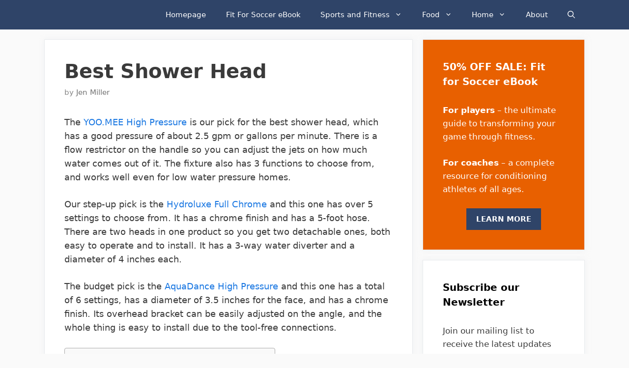

--- FILE ---
content_type: text/html; charset=UTF-8
request_url: https://www.jenreviews.com/best-shower-head/
body_size: 38519
content:
<!DOCTYPE html>
<html lang="en-US" prefix="og: https://ogp.me/ns#">
<head>
	<meta charset="UTF-8">
	<meta name="viewport" content="width=device-width, initial-scale=1">
<!-- Search Engine Optimization by Rank Math - https://rankmath.com/ -->
<title>Best Shower Head - Jen Reviews</title>
<meta name="description" content="The YOO.MEE High Pressure is our pick for the best shower head, which has a good pressure of about 2.5 gpm or gallons per minute. There is a flow restrictor"/>
<meta name="robots" content="follow, index, max-snippet:-1, max-video-preview:-1, max-image-preview:large"/>
<link rel="canonical" href="https://www.jenreviews.com/best-shower-head/" />
<meta property="og:locale" content="en_US" />
<meta property="og:type" content="article" />
<meta property="og:title" content="Best Shower Head - Jen Reviews" />
<meta property="og:description" content="The YOO.MEE High Pressure is our pick for the best shower head, which has a good pressure of about 2.5 gpm or gallons per minute. There is a flow restrictor" />
<meta property="og:url" content="https://www.jenreviews.com/best-shower-head/" />
<meta property="og:site_name" content="Jen Reviews" />
<meta property="article:publisher" content="https://www.facebook.com/jenreviews" />
<meta property="article:author" content="https://www.facebook.com/jenreviews" />
<meta property="article:tag" content="bathroom-shower" />
<meta property="article:section" content="Bathroom" />
<meta property="og:updated_time" content="2018-05-12T06:55:18+00:00" />
<meta property="og:image" content="https://www.jenreviews.com/wp-content/uploads/2016/02/shower-head.jpg" />
<meta property="og:image:secure_url" content="https://www.jenreviews.com/wp-content/uploads/2016/02/shower-head.jpg" />
<meta property="og:image:width" content="800" />
<meta property="og:image:height" content="535" />
<meta property="og:image:alt" content="Best Shower Head" />
<meta property="og:image:type" content="image/jpeg" />
<meta property="article:published_time" content="2018-05-11T04:27:46+00:00" />
<meta property="article:modified_time" content="2018-05-12T06:55:18+00:00" />
<meta name="twitter:card" content="summary_large_image" />
<meta name="twitter:title" content="Best Shower Head - Jen Reviews" />
<meta name="twitter:description" content="The YOO.MEE High Pressure is our pick for the best shower head, which has a good pressure of about 2.5 gpm or gallons per minute. There is a flow restrictor" />
<meta name="twitter:site" content="@jenreviewsblog" />
<meta name="twitter:creator" content="@jenreviewsblog" />
<meta name="twitter:image" content="https://www.jenreviews.com/wp-content/uploads/2016/02/shower-head.jpg" />
<meta name="twitter:label1" content="Written by" />
<meta name="twitter:data1" content="Jen Miller" />
<meta name="twitter:label2" content="Time to read" />
<meta name="twitter:data2" content="30 minutes" />
<meta name="author" content="Jen Miller">
<script type="application/ld+json" class="rank-math-schema">{"@context":"https://schema.org","@graph":[{"@type":"Place","@id":"https://www.jenreviews.com/#place","geo":{"@type":"GeoCoordinates","latitude":"43.677069768922095","longitude":" -116.2992597324308"},"hasMap":"https://www.google.com/maps/search/?api=1&amp;query=43.677069768922095, -116.2992597324308","address":{"@type":"PostalAddress","streetAddress":"9169 W State St #1098","addressLocality":"Garden City","addressRegion":"Idaho","postalCode":"83714","addressCountry":"United States"}},{"@type":"Organization","@id":"https://www.jenreviews.com/#organization","name":"Jen Reviews","url":"https://www.jenreviews.com","sameAs":["https://www.facebook.com/jenreviews","https://twitter.com/jenreviewsblog","https://www.pinterest.com/jenreviews","https://www.instagram.com/jen.reviews/"],"email":"jen@jenreviews.com","address":{"@type":"PostalAddress","streetAddress":"9169 W State St #1098","addressLocality":"Garden City","addressRegion":"Idaho","postalCode":"83714","addressCountry":"United States"},"logo":{"@type":"ImageObject","@id":"https://www.jenreviews.com/#logo","url":"https://www.jenreviews.com/wp-content/uploads/2020/07/favicon.ico","contentUrl":"https://www.jenreviews.com/wp-content/uploads/2020/07/favicon.ico","caption":"Jen Reviews","inLanguage":"en-US","width":"48","height":"48"},"location":{"@id":"https://www.jenreviews.com/#place"}},{"@type":"WebSite","@id":"https://www.jenreviews.com/#website","url":"https://www.jenreviews.com","name":"Jen Reviews","publisher":{"@id":"https://www.jenreviews.com/#organization"},"inLanguage":"en-US"},{"@type":"ImageObject","@id":"https://www.jenreviews.com/wp-content/uploads/2016/02/shower-head.jpg","url":"https://www.jenreviews.com/wp-content/uploads/2016/02/shower-head.jpg","width":"800","height":"535","inLanguage":"en-US"},{"@type":"WebPage","@id":"https://www.jenreviews.com/best-shower-head/#webpage","url":"https://www.jenreviews.com/best-shower-head/","name":"Best Shower Head - Jen Reviews","datePublished":"2018-05-11T04:27:46+00:00","dateModified":"2018-05-12T06:55:18+00:00","isPartOf":{"@id":"https://www.jenreviews.com/#website"},"primaryImageOfPage":{"@id":"https://www.jenreviews.com/wp-content/uploads/2016/02/shower-head.jpg"},"inLanguage":"en-US"},{"@type":"Person","@id":"https://www.jenreviews.com/author/jenmiller/","name":"Jen Miller","url":"https://www.jenreviews.com/author/jenmiller/","image":{"@type":"ImageObject","@id":"https://secure.gravatar.com/avatar/20765c6b18f53986f8f95d0ed52b53af2276d18cbcef109fe3362f94476003f2?s=96&amp;d=mm&amp;r=g","url":"https://secure.gravatar.com/avatar/20765c6b18f53986f8f95d0ed52b53af2276d18cbcef109fe3362f94476003f2?s=96&amp;d=mm&amp;r=g","caption":"Jen Miller","inLanguage":"en-US"},"worksFor":{"@id":"https://www.jenreviews.com/#organization"}},{"@type":"BlogPosting","headline":"Best Shower Head - Jen Reviews","datePublished":"2018-05-11T04:27:46+00:00","dateModified":"2018-05-12T06:55:18+00:00","articleSection":"Bathroom","author":{"@id":"https://www.jenreviews.com/author/jenmiller/","name":"Jen Miller"},"publisher":{"@id":"https://www.jenreviews.com/#organization"},"description":"The YOO.MEE High Pressure is our pick for the best shower head, which has a good pressure of about 2.5 gpm or gallons per minute. There is a flow restrictor","name":"Best Shower Head - Jen Reviews","@id":"https://www.jenreviews.com/best-shower-head/#richSnippet","isPartOf":{"@id":"https://www.jenreviews.com/best-shower-head/#webpage"},"image":{"@id":"https://www.jenreviews.com/wp-content/uploads/2016/02/shower-head.jpg"},"inLanguage":"en-US","mainEntityOfPage":{"@id":"https://www.jenreviews.com/best-shower-head/#webpage"}}]}</script>
<!-- /Rank Math WordPress SEO plugin -->

<link rel='dns-prefetch' href='//maps.googleapis.com' />
<link rel='dns-prefetch' href='//maps.gstatic.com' />


<link rel='dns-prefetch' href='//ajax.googleapis.com' />
<link rel='dns-prefetch' href='//apis.google.com' />
<link rel='dns-prefetch' href='//google-analytics.com' />
<link rel='dns-prefetch' href='//www.google-analytics.com' />
<link rel='dns-prefetch' href='//ssl.google-analytics.com' />
<link rel='dns-prefetch' href='//youtube.com' />
<link rel='dns-prefetch' href='//api.pinterest.com' />
<link rel='dns-prefetch' href='//cdnjs.cloudflare.com' />
<link rel='dns-prefetch' href='//pixel.wp.com' />
<link rel='dns-prefetch' href='//connect.facebook.net' />
<link rel='dns-prefetch' href='//platform.twitter.com' />
<link rel='dns-prefetch' href='//syndication.twitter.com' />
<link rel='dns-prefetch' href='//platform.instagram.com' />
<link rel='dns-prefetch' href='//disqus.com' />
<link rel='dns-prefetch' href='//sitename.disqus.com' />
<link rel='dns-prefetch' href='//s7.addthis.com' />
<link rel='dns-prefetch' href='//platform.linkedin.com' />
<link rel='dns-prefetch' href='//w.sharethis.com' />
<link rel='dns-prefetch' href='//s0.wp.com' />
<link rel='dns-prefetch' href='//s.gravatar.com' />
<link rel='dns-prefetch' href='//stats.wp.com' />
<link rel='dns-prefetch' href='//ajax.cloudflare.com' />
<link rel='dns-prefetch' href='//www.jenreviews.com' />
<link rel='dns-prefetch' href='//aax-us-east.amazon-adsystem.com' />
<link rel='dns-prefetch' href='//z-na.amazon-adsystem.com' />
<link rel='dns-prefetch' href='//fls-na.amazon-adsystem.com' />
<link rel='dns-prefetch' href='//ir-na.amazon-adsystem.com' />
<link rel='dns-prefetch' href='//googletagmanager.com' />

<link rel="alternate" type="application/rss+xml" title="Jen Reviews &raquo; Feed" href="https://www.jenreviews.com/feed/" />
<style id='wp-img-auto-sizes-contain-inline-css'>
img:is([sizes=auto i],[sizes^="auto," i]){contain-intrinsic-size:3000px 1500px}
/*# sourceURL=wp-img-auto-sizes-contain-inline-css */
</style>
<style id='wp-block-library-inline-css'>
:root{--wp-block-synced-color:#7a00df;--wp-block-synced-color--rgb:122,0,223;--wp-bound-block-color:var(--wp-block-synced-color);--wp-editor-canvas-background:#ddd;--wp-admin-theme-color:#007cba;--wp-admin-theme-color--rgb:0,124,186;--wp-admin-theme-color-darker-10:#006ba1;--wp-admin-theme-color-darker-10--rgb:0,107,160.5;--wp-admin-theme-color-darker-20:#005a87;--wp-admin-theme-color-darker-20--rgb:0,90,135;--wp-admin-border-width-focus:2px}@media (min-resolution:192dpi){:root{--wp-admin-border-width-focus:1.5px}}.wp-element-button{cursor:pointer}:root .has-very-light-gray-background-color{background-color:#eee}:root .has-very-dark-gray-background-color{background-color:#313131}:root .has-very-light-gray-color{color:#eee}:root .has-very-dark-gray-color{color:#313131}:root .has-vivid-green-cyan-to-vivid-cyan-blue-gradient-background{background:linear-gradient(135deg,#00d084,#0693e3)}:root .has-purple-crush-gradient-background{background:linear-gradient(135deg,#34e2e4,#4721fb 50%,#ab1dfe)}:root .has-hazy-dawn-gradient-background{background:linear-gradient(135deg,#faaca8,#dad0ec)}:root .has-subdued-olive-gradient-background{background:linear-gradient(135deg,#fafae1,#67a671)}:root .has-atomic-cream-gradient-background{background:linear-gradient(135deg,#fdd79a,#004a59)}:root .has-nightshade-gradient-background{background:linear-gradient(135deg,#330968,#31cdcf)}:root .has-midnight-gradient-background{background:linear-gradient(135deg,#020381,#2874fc)}:root{--wp--preset--font-size--normal:16px;--wp--preset--font-size--huge:42px}.has-regular-font-size{font-size:1em}.has-larger-font-size{font-size:2.625em}.has-normal-font-size{font-size:var(--wp--preset--font-size--normal)}.has-huge-font-size{font-size:var(--wp--preset--font-size--huge)}.has-text-align-center{text-align:center}.has-text-align-left{text-align:left}.has-text-align-right{text-align:right}.has-fit-text{white-space:nowrap!important}#end-resizable-editor-section{display:none}.aligncenter{clear:both}.items-justified-left{justify-content:flex-start}.items-justified-center{justify-content:center}.items-justified-right{justify-content:flex-end}.items-justified-space-between{justify-content:space-between}.screen-reader-text{border:0;clip-path:inset(50%);height:1px;margin:-1px;overflow:hidden;padding:0;position:absolute;width:1px;word-wrap:normal!important}.screen-reader-text:focus{background-color:#ddd;clip-path:none;color:#444;display:block;font-size:1em;height:auto;left:5px;line-height:normal;padding:15px 23px 14px;text-decoration:none;top:5px;width:auto;z-index:100000}html :where(.has-border-color){border-style:solid}html :where([style*=border-top-color]){border-top-style:solid}html :where([style*=border-right-color]){border-right-style:solid}html :where([style*=border-bottom-color]){border-bottom-style:solid}html :where([style*=border-left-color]){border-left-style:solid}html :where([style*=border-width]){border-style:solid}html :where([style*=border-top-width]){border-top-style:solid}html :where([style*=border-right-width]){border-right-style:solid}html :where([style*=border-bottom-width]){border-bottom-style:solid}html :where([style*=border-left-width]){border-left-style:solid}html :where(img[class*=wp-image-]){height:auto;max-width:100%}:where(figure){margin:0 0 1em}html :where(.is-position-sticky){--wp-admin--admin-bar--position-offset:var(--wp-admin--admin-bar--height,0px)}@media screen and (max-width:600px){html :where(.is-position-sticky){--wp-admin--admin-bar--position-offset:0px}}

/*# sourceURL=wp-block-library-inline-css */
</style><style id='global-styles-inline-css'>
:root{--wp--preset--aspect-ratio--square: 1;--wp--preset--aspect-ratio--4-3: 4/3;--wp--preset--aspect-ratio--3-4: 3/4;--wp--preset--aspect-ratio--3-2: 3/2;--wp--preset--aspect-ratio--2-3: 2/3;--wp--preset--aspect-ratio--16-9: 16/9;--wp--preset--aspect-ratio--9-16: 9/16;--wp--preset--color--black: #000000;--wp--preset--color--cyan-bluish-gray: #abb8c3;--wp--preset--color--white: #ffffff;--wp--preset--color--pale-pink: #f78da7;--wp--preset--color--vivid-red: #cf2e2e;--wp--preset--color--luminous-vivid-orange: #ff6900;--wp--preset--color--luminous-vivid-amber: #fcb900;--wp--preset--color--light-green-cyan: #7bdcb5;--wp--preset--color--vivid-green-cyan: #00d084;--wp--preset--color--pale-cyan-blue: #8ed1fc;--wp--preset--color--vivid-cyan-blue: #0693e3;--wp--preset--color--vivid-purple: #9b51e0;--wp--preset--color--contrast: var(--contrast);--wp--preset--color--contrast-2: var(--contrast-2);--wp--preset--color--contrast-3: var(--contrast-3);--wp--preset--color--base: var(--base);--wp--preset--color--base-2: var(--base-2);--wp--preset--color--base-3: var(--base-3);--wp--preset--color--accent: var(--accent);--wp--preset--gradient--vivid-cyan-blue-to-vivid-purple: linear-gradient(135deg,rgb(6,147,227) 0%,rgb(155,81,224) 100%);--wp--preset--gradient--light-green-cyan-to-vivid-green-cyan: linear-gradient(135deg,rgb(122,220,180) 0%,rgb(0,208,130) 100%);--wp--preset--gradient--luminous-vivid-amber-to-luminous-vivid-orange: linear-gradient(135deg,rgb(252,185,0) 0%,rgb(255,105,0) 100%);--wp--preset--gradient--luminous-vivid-orange-to-vivid-red: linear-gradient(135deg,rgb(255,105,0) 0%,rgb(207,46,46) 100%);--wp--preset--gradient--very-light-gray-to-cyan-bluish-gray: linear-gradient(135deg,rgb(238,238,238) 0%,rgb(169,184,195) 100%);--wp--preset--gradient--cool-to-warm-spectrum: linear-gradient(135deg,rgb(74,234,220) 0%,rgb(151,120,209) 20%,rgb(207,42,186) 40%,rgb(238,44,130) 60%,rgb(251,105,98) 80%,rgb(254,248,76) 100%);--wp--preset--gradient--blush-light-purple: linear-gradient(135deg,rgb(255,206,236) 0%,rgb(152,150,240) 100%);--wp--preset--gradient--blush-bordeaux: linear-gradient(135deg,rgb(254,205,165) 0%,rgb(254,45,45) 50%,rgb(107,0,62) 100%);--wp--preset--gradient--luminous-dusk: linear-gradient(135deg,rgb(255,203,112) 0%,rgb(199,81,192) 50%,rgb(65,88,208) 100%);--wp--preset--gradient--pale-ocean: linear-gradient(135deg,rgb(255,245,203) 0%,rgb(182,227,212) 50%,rgb(51,167,181) 100%);--wp--preset--gradient--electric-grass: linear-gradient(135deg,rgb(202,248,128) 0%,rgb(113,206,126) 100%);--wp--preset--gradient--midnight: linear-gradient(135deg,rgb(2,3,129) 0%,rgb(40,116,252) 100%);--wp--preset--font-size--small: 13px;--wp--preset--font-size--medium: 20px;--wp--preset--font-size--large: 36px;--wp--preset--font-size--x-large: 42px;--wp--preset--spacing--20: 0.44rem;--wp--preset--spacing--30: 0.67rem;--wp--preset--spacing--40: 1rem;--wp--preset--spacing--50: 1.5rem;--wp--preset--spacing--60: 2.25rem;--wp--preset--spacing--70: 3.38rem;--wp--preset--spacing--80: 5.06rem;--wp--preset--shadow--natural: 6px 6px 9px rgba(0, 0, 0, 0.2);--wp--preset--shadow--deep: 12px 12px 50px rgba(0, 0, 0, 0.4);--wp--preset--shadow--sharp: 6px 6px 0px rgba(0, 0, 0, 0.2);--wp--preset--shadow--outlined: 6px 6px 0px -3px rgb(255, 255, 255), 6px 6px rgb(0, 0, 0);--wp--preset--shadow--crisp: 6px 6px 0px rgb(0, 0, 0);}:where(.is-layout-flex){gap: 0.5em;}:where(.is-layout-grid){gap: 0.5em;}body .is-layout-flex{display: flex;}.is-layout-flex{flex-wrap: wrap;align-items: center;}.is-layout-flex > :is(*, div){margin: 0;}body .is-layout-grid{display: grid;}.is-layout-grid > :is(*, div){margin: 0;}:where(.wp-block-columns.is-layout-flex){gap: 2em;}:where(.wp-block-columns.is-layout-grid){gap: 2em;}:where(.wp-block-post-template.is-layout-flex){gap: 1.25em;}:where(.wp-block-post-template.is-layout-grid){gap: 1.25em;}.has-black-color{color: var(--wp--preset--color--black) !important;}.has-cyan-bluish-gray-color{color: var(--wp--preset--color--cyan-bluish-gray) !important;}.has-white-color{color: var(--wp--preset--color--white) !important;}.has-pale-pink-color{color: var(--wp--preset--color--pale-pink) !important;}.has-vivid-red-color{color: var(--wp--preset--color--vivid-red) !important;}.has-luminous-vivid-orange-color{color: var(--wp--preset--color--luminous-vivid-orange) !important;}.has-luminous-vivid-amber-color{color: var(--wp--preset--color--luminous-vivid-amber) !important;}.has-light-green-cyan-color{color: var(--wp--preset--color--light-green-cyan) !important;}.has-vivid-green-cyan-color{color: var(--wp--preset--color--vivid-green-cyan) !important;}.has-pale-cyan-blue-color{color: var(--wp--preset--color--pale-cyan-blue) !important;}.has-vivid-cyan-blue-color{color: var(--wp--preset--color--vivid-cyan-blue) !important;}.has-vivid-purple-color{color: var(--wp--preset--color--vivid-purple) !important;}.has-black-background-color{background-color: var(--wp--preset--color--black) !important;}.has-cyan-bluish-gray-background-color{background-color: var(--wp--preset--color--cyan-bluish-gray) !important;}.has-white-background-color{background-color: var(--wp--preset--color--white) !important;}.has-pale-pink-background-color{background-color: var(--wp--preset--color--pale-pink) !important;}.has-vivid-red-background-color{background-color: var(--wp--preset--color--vivid-red) !important;}.has-luminous-vivid-orange-background-color{background-color: var(--wp--preset--color--luminous-vivid-orange) !important;}.has-luminous-vivid-amber-background-color{background-color: var(--wp--preset--color--luminous-vivid-amber) !important;}.has-light-green-cyan-background-color{background-color: var(--wp--preset--color--light-green-cyan) !important;}.has-vivid-green-cyan-background-color{background-color: var(--wp--preset--color--vivid-green-cyan) !important;}.has-pale-cyan-blue-background-color{background-color: var(--wp--preset--color--pale-cyan-blue) !important;}.has-vivid-cyan-blue-background-color{background-color: var(--wp--preset--color--vivid-cyan-blue) !important;}.has-vivid-purple-background-color{background-color: var(--wp--preset--color--vivid-purple) !important;}.has-black-border-color{border-color: var(--wp--preset--color--black) !important;}.has-cyan-bluish-gray-border-color{border-color: var(--wp--preset--color--cyan-bluish-gray) !important;}.has-white-border-color{border-color: var(--wp--preset--color--white) !important;}.has-pale-pink-border-color{border-color: var(--wp--preset--color--pale-pink) !important;}.has-vivid-red-border-color{border-color: var(--wp--preset--color--vivid-red) !important;}.has-luminous-vivid-orange-border-color{border-color: var(--wp--preset--color--luminous-vivid-orange) !important;}.has-luminous-vivid-amber-border-color{border-color: var(--wp--preset--color--luminous-vivid-amber) !important;}.has-light-green-cyan-border-color{border-color: var(--wp--preset--color--light-green-cyan) !important;}.has-vivid-green-cyan-border-color{border-color: var(--wp--preset--color--vivid-green-cyan) !important;}.has-pale-cyan-blue-border-color{border-color: var(--wp--preset--color--pale-cyan-blue) !important;}.has-vivid-cyan-blue-border-color{border-color: var(--wp--preset--color--vivid-cyan-blue) !important;}.has-vivid-purple-border-color{border-color: var(--wp--preset--color--vivid-purple) !important;}.has-vivid-cyan-blue-to-vivid-purple-gradient-background{background: var(--wp--preset--gradient--vivid-cyan-blue-to-vivid-purple) !important;}.has-light-green-cyan-to-vivid-green-cyan-gradient-background{background: var(--wp--preset--gradient--light-green-cyan-to-vivid-green-cyan) !important;}.has-luminous-vivid-amber-to-luminous-vivid-orange-gradient-background{background: var(--wp--preset--gradient--luminous-vivid-amber-to-luminous-vivid-orange) !important;}.has-luminous-vivid-orange-to-vivid-red-gradient-background{background: var(--wp--preset--gradient--luminous-vivid-orange-to-vivid-red) !important;}.has-very-light-gray-to-cyan-bluish-gray-gradient-background{background: var(--wp--preset--gradient--very-light-gray-to-cyan-bluish-gray) !important;}.has-cool-to-warm-spectrum-gradient-background{background: var(--wp--preset--gradient--cool-to-warm-spectrum) !important;}.has-blush-light-purple-gradient-background{background: var(--wp--preset--gradient--blush-light-purple) !important;}.has-blush-bordeaux-gradient-background{background: var(--wp--preset--gradient--blush-bordeaux) !important;}.has-luminous-dusk-gradient-background{background: var(--wp--preset--gradient--luminous-dusk) !important;}.has-pale-ocean-gradient-background{background: var(--wp--preset--gradient--pale-ocean) !important;}.has-electric-grass-gradient-background{background: var(--wp--preset--gradient--electric-grass) !important;}.has-midnight-gradient-background{background: var(--wp--preset--gradient--midnight) !important;}.has-small-font-size{font-size: var(--wp--preset--font-size--small) !important;}.has-medium-font-size{font-size: var(--wp--preset--font-size--medium) !important;}.has-large-font-size{font-size: var(--wp--preset--font-size--large) !important;}.has-x-large-font-size{font-size: var(--wp--preset--font-size--x-large) !important;}
/*# sourceURL=global-styles-inline-css */
</style>

<style id='classic-theme-styles-inline-css'>
/*! This file is auto-generated */
.wp-block-button__link{color:#fff;background-color:#32373c;border-radius:9999px;box-shadow:none;text-decoration:none;padding:calc(.667em + 2px) calc(1.333em + 2px);font-size:1.125em}.wp-block-file__button{background:#32373c;color:#fff;text-decoration:none}
/*# sourceURL=/wp-includes/css/classic-themes.min.css */
</style>
<link data-minify="1" rel='stylesheet' id='wprm-public-css' href='https://www.jenreviews.com/wp-content/cache/min/1/wp-content/plugins/wp-recipe-maker/dist/public-legacy.css?ver=1766872101' media='all' />
<link rel='stylesheet' id='wprm-template-css' href='https://www.jenreviews.com/wp-content/plugins/wp-recipe-maker/templates/recipe/legacy/simple/simple.min.css?ver=10.2.4' media='all' />
<link rel='stylesheet' id='wp-show-posts-css' href='https://www.jenreviews.com/wp-content/plugins/wp-show-posts/css/wp-show-posts-min.css?ver=1.1.6' media='all' />
<link rel='stylesheet' id='ez-toc-css' href='https://www.jenreviews.com/wp-content/plugins/easy-table-of-contents/assets/css/screen.min.css?ver=2.0.79.2' media='all' />
<style id='ez-toc-inline-css'>
div#ez-toc-container .ez-toc-title {font-size: 120%;}div#ez-toc-container .ez-toc-title {font-weight: 500;}div#ez-toc-container ul li , div#ez-toc-container ul li a {font-size: 95%;}div#ez-toc-container ul li , div#ez-toc-container ul li a {font-weight: 500;}div#ez-toc-container nav ul ul li {font-size: 90%;}.ez-toc-box-title {font-weight: bold; margin-bottom: 10px; text-align: center; text-transform: uppercase; letter-spacing: 1px; color: #666; padding-bottom: 5px;position:absolute;top:-4%;left:5%;background-color: inherit;transition: top 0.3s ease;}.ez-toc-box-title.toc-closed {top:-25%;}
.ez-toc-container-direction {direction: ltr;}.ez-toc-counter ul{counter-reset: item ;}.ez-toc-counter nav ul li a::before {content: counters(item, '.', decimal) '. ';display: inline-block;counter-increment: item;flex-grow: 0;flex-shrink: 0;margin-right: .2em; float: left; }.ez-toc-widget-direction {direction: ltr;}.ez-toc-widget-container ul{counter-reset: item ;}.ez-toc-widget-container nav ul li a::before {content: counters(item, '.', decimal) '. ';display: inline-block;counter-increment: item;flex-grow: 0;flex-shrink: 0;margin-right: .2em; float: left; }
/*# sourceURL=ez-toc-inline-css */
</style>
<link rel='stylesheet' id='generate-style-css' href='https://www.jenreviews.com/wp-content/themes/generatepress/assets/css/all.min.css?ver=3.6.1' media='all' />
<style id='generate-style-inline-css'>
body{background-color:#fafafa;color:#3a3a3a;}a{color:#1b78e2;}a:hover, a:focus, a:active{color:#000000;}body .grid-container{max-width:1100px;}.wp-block-group__inner-container{max-width:1100px;margin-left:auto;margin-right:auto;}.navigation-search{position:absolute;left:-99999px;pointer-events:none;visibility:hidden;z-index:20;width:100%;top:0;transition:opacity 100ms ease-in-out;opacity:0;}.navigation-search.nav-search-active{left:0;right:0;pointer-events:auto;visibility:visible;opacity:1;}.navigation-search input[type="search"]{outline:0;border:0;vertical-align:bottom;line-height:1;opacity:0.9;width:100%;z-index:20;border-radius:0;-webkit-appearance:none;height:60px;}.navigation-search input::-ms-clear{display:none;width:0;height:0;}.navigation-search input::-ms-reveal{display:none;width:0;height:0;}.navigation-search input::-webkit-search-decoration, .navigation-search input::-webkit-search-cancel-button, .navigation-search input::-webkit-search-results-button, .navigation-search input::-webkit-search-results-decoration{display:none;}.main-navigation li.search-item{z-index:21;}li.search-item.active{transition:opacity 100ms ease-in-out;}.nav-left-sidebar .main-navigation li.search-item.active,.nav-right-sidebar .main-navigation li.search-item.active{width:auto;display:inline-block;float:right;}.gen-sidebar-nav .navigation-search{top:auto;bottom:0;}:root{--contrast:#222222;--contrast-2:#575760;--contrast-3:#b2b2be;--base:#f0f0f0;--base-2:#f7f8f9;--base-3:#ffffff;--accent:#1e73be;}:root .has-contrast-color{color:var(--contrast);}:root .has-contrast-background-color{background-color:var(--contrast);}:root .has-contrast-2-color{color:var(--contrast-2);}:root .has-contrast-2-background-color{background-color:var(--contrast-2);}:root .has-contrast-3-color{color:var(--contrast-3);}:root .has-contrast-3-background-color{background-color:var(--contrast-3);}:root .has-base-color{color:var(--base);}:root .has-base-background-color{background-color:var(--base);}:root .has-base-2-color{color:var(--base-2);}:root .has-base-2-background-color{background-color:var(--base-2);}:root .has-base-3-color{color:var(--base-3);}:root .has-base-3-background-color{background-color:var(--base-3);}:root .has-accent-color{color:var(--accent);}:root .has-accent-background-color{background-color:var(--accent);}body, button, input, select, textarea{font-family:-apple-system, system-ui, BlinkMacSystemFont, "Segoe UI", Helvetica, Arial, sans-serif, "Apple Color Emoji", "Segoe UI Emoji", "Segoe UI Symbol";font-size:18px;}body{line-height:1.6;}.entry-content > [class*="wp-block-"]:not(:last-child):not(.wp-block-heading){margin-bottom:1.5em;}.main-navigation .main-nav ul ul li a{font-size:14px;}.widget-title{font-weight:600;}.sidebar .widget, .footer-widgets .widget{font-size:17px;}button:not(.menu-toggle),html input[type="button"],input[type="reset"],input[type="submit"],.button,.wp-block-button .wp-block-button__link{font-size:15px;}h1{font-weight:600;font-size:40px;}h2{font-weight:600;font-size:30px;}h3{font-size:20px;}h4{font-size:inherit;}h5{font-size:inherit;}@media (max-width:768px){.main-title{font-size:30px;}h1{font-size:30px;}h2{font-size:25px;}}.top-bar{background-color:#636363;color:#ffffff;}.top-bar a{color:#ffffff;}.top-bar a:hover{color:#303030;}.site-header{background-color:#ffffff;color:#3a3a3a;}.site-header a{color:#3a3a3a;}.main-title a,.main-title a:hover{color:#ffffff;}.site-description{color:#757575;}.main-navigation,.main-navigation ul ul{background-color:#2f4468;}.main-navigation .main-nav ul li a, .main-navigation .menu-toggle, .main-navigation .menu-bar-items{color:#ffffff;}.main-navigation .main-nav ul li:not([class*="current-menu-"]):hover > a, .main-navigation .main-nav ul li:not([class*="current-menu-"]):focus > a, .main-navigation .main-nav ul li.sfHover:not([class*="current-menu-"]) > a, .main-navigation .menu-bar-item:hover > a, .main-navigation .menu-bar-item.sfHover > a{color:#dee5ed;background-color:#2f4468;}button.menu-toggle:hover,button.menu-toggle:focus,.main-navigation .mobile-bar-items a,.main-navigation .mobile-bar-items a:hover,.main-navigation .mobile-bar-items a:focus{color:#ffffff;}.main-navigation .main-nav ul li[class*="current-menu-"] > a{color:#ffffff;background-color:rgba(10,10,10,0.31);}.navigation-search input[type="search"],.navigation-search input[type="search"]:active, .navigation-search input[type="search"]:focus, .main-navigation .main-nav ul li.search-item.active > a, .main-navigation .menu-bar-items .search-item.active > a{color:#dee5ed;background-color:#2f4468;}.main-navigation ul ul{background-color:#3f3f3f;}.main-navigation .main-nav ul ul li a{color:#ffffff;}.main-navigation .main-nav ul ul li:not([class*="current-menu-"]):hover > a,.main-navigation .main-nav ul ul li:not([class*="current-menu-"]):focus > a, .main-navigation .main-nav ul ul li.sfHover:not([class*="current-menu-"]) > a{color:#ffffff;background-color:#4f4f4f;}.main-navigation .main-nav ul ul li[class*="current-menu-"] > a{color:#ffffff;background-color:#4f4f4f;}.separate-containers .inside-article, .separate-containers .comments-area, .separate-containers .page-header, .one-container .container, .separate-containers .paging-navigation, .inside-page-header{background-color:#ffffff;}.entry-title a{color:#2f4468;}.entry-title a:hover{color:#0a0000;}.entry-meta{color:#878787;}.entry-meta a{color:#727272;}.entry-meta a:hover{color:#0a0101;}.sidebar .widget{background-color:#ffffff;}.sidebar .widget .widget-title{color:#000000;}.footer-widgets{color:#ffffff;background-color:#2f4468;}.footer-widgets a{color:#ffffff;}.footer-widgets .widget-title{color:#ffffff;}.site-info{color:#2f4468;}.site-info a{color:#2f4468;}.site-info a:hover{color:#0a0a0a;}.footer-bar .widget_nav_menu .current-menu-item a{color:#0a0a0a;}input[type="text"],input[type="email"],input[type="url"],input[type="password"],input[type="search"],input[type="tel"],input[type="number"],textarea,select{color:#666666;background-color:#fafafa;border-color:#cccccc;}input[type="text"]:focus,input[type="email"]:focus,input[type="url"]:focus,input[type="password"]:focus,input[type="search"]:focus,input[type="tel"]:focus,input[type="number"]:focus,textarea:focus,select:focus{color:#666666;background-color:#ffffff;border-color:#bfbfbf;}button,html input[type="button"],input[type="reset"],input[type="submit"],a.button,a.wp-block-button__link:not(.has-background){color:#ffffff;background-color:#2f4468;}button:hover,html input[type="button"]:hover,input[type="reset"]:hover,input[type="submit"]:hover,a.button:hover,button:focus,html input[type="button"]:focus,input[type="reset"]:focus,input[type="submit"]:focus,a.button:focus,a.wp-block-button__link:not(.has-background):active,a.wp-block-button__link:not(.has-background):focus,a.wp-block-button__link:not(.has-background):hover{color:#ffffff;background-color:#22304d;}a.generate-back-to-top{background-color:rgba( 0,0,0,0.4 );color:#ffffff;}a.generate-back-to-top:hover,a.generate-back-to-top:focus{background-color:rgba( 0,0,0,0.6 );color:#ffffff;}:root{--gp-search-modal-bg-color:var(--base-3);--gp-search-modal-text-color:var(--contrast);--gp-search-modal-overlay-bg-color:rgba(0,0,0,0.2);}@media (max-width: 768px){.main-navigation .menu-bar-item:hover > a, .main-navigation .menu-bar-item.sfHover > a{background:none;color:#ffffff;}}.inside-top-bar{padding:10px;}.inside-header{padding:40px;}.site-main .wp-block-group__inner-container{padding:40px;}.entry-content .alignwide, body:not(.no-sidebar) .entry-content .alignfull{margin-left:-40px;width:calc(100% + 80px);max-width:calc(100% + 80px);}.rtl .menu-item-has-children .dropdown-menu-toggle{padding-left:20px;}.rtl .main-navigation .main-nav ul li.menu-item-has-children > a{padding-right:20px;}.site-info{padding:20px;}@media (max-width:768px){.separate-containers .inside-article, .separate-containers .comments-area, .separate-containers .page-header, .separate-containers .paging-navigation, .one-container .site-content, .inside-page-header{padding:30px;}.site-main .wp-block-group__inner-container{padding:30px;}.site-info{padding-right:10px;padding-left:10px;}.entry-content .alignwide, body:not(.no-sidebar) .entry-content .alignfull{margin-left:-30px;width:calc(100% + 60px);max-width:calc(100% + 60px);}}.one-container .sidebar .widget{padding:0px;}/* End cached CSS */@media (max-width: 768px){.main-navigation .menu-toggle,.main-navigation .mobile-bar-items,.sidebar-nav-mobile:not(#sticky-placeholder){display:block;}.main-navigation ul,.gen-sidebar-nav{display:none;}[class*="nav-float-"] .site-header .inside-header > *{float:none;clear:both;}}
.dynamic-author-image-rounded{border-radius:100%;}.dynamic-featured-image, .dynamic-author-image{vertical-align:middle;}.one-container.blog .dynamic-content-template:not(:last-child), .one-container.archive .dynamic-content-template:not(:last-child){padding-bottom:0px;}.dynamic-entry-excerpt > p:last-child{margin-bottom:0px;}
.main-navigation .main-nav ul li a,.menu-toggle,.main-navigation .mobile-bar-items a{transition: line-height 300ms ease}.main-navigation.toggled .main-nav > ul{background-color: #2f4468}
.navigation-branding .main-title{font-weight:bold;text-transform:none;font-size:25px;}@media (max-width: 768px){.navigation-branding .main-title{font-size:30px;}}
/*# sourceURL=generate-style-inline-css */
</style>
<link data-minify="1" rel='stylesheet' id='aawp-css' href='https://www.jenreviews.com/wp-content/cache/min/1/wp-content/plugins/aawp/assets/dist/css/main.css?ver=1766872161' media='all' />
<link data-minify="1" rel='stylesheet' id='tmm-css' href='https://www.jenreviews.com/wp-content/cache/min/1/wp-content/plugins/team-members/inc/css/tmm_style.css?ver=1766872101' media='all' />
<link rel='stylesheet' id='generate-navigation-branding-css' href='https://www.jenreviews.com/wp-content/plugins/gp-premium/menu-plus/functions/css/navigation-branding.min.css?ver=2.3.1' media='all' />
<style id='generate-navigation-branding-inline-css'>
.navigation-branding img, .site-logo.mobile-header-logo img{height:60px;width:auto;}.navigation-branding .main-title{line-height:60px;}@media (max-width: 1110px){#site-navigation .navigation-branding, #sticky-navigation .navigation-branding{margin-left:10px;}}@media (max-width: 768px){.main-navigation:not(.slideout-navigation) .main-nav{-ms-flex:0 0 100%;flex:0 0 100%;}.main-navigation:not(.slideout-navigation) .inside-navigation{-ms-flex-wrap:wrap;flex-wrap:wrap;display:-webkit-box;display:-ms-flexbox;display:flex;}.nav-aligned-center .navigation-branding, .nav-aligned-left .navigation-branding{margin-right:auto;}.nav-aligned-center  .main-navigation.has-branding:not(.slideout-navigation) .inside-navigation .main-nav,.nav-aligned-center  .main-navigation.has-sticky-branding.navigation-stick .inside-navigation .main-nav,.nav-aligned-left  .main-navigation.has-branding:not(.slideout-navigation) .inside-navigation .main-nav,.nav-aligned-left  .main-navigation.has-sticky-branding.navigation-stick .inside-navigation .main-nav{margin-right:0px;}}
/*# sourceURL=generate-navigation-branding-inline-css */
</style>
<style id='rocket-lazyload-inline-css'>
.rll-youtube-player{position:relative;padding-bottom:56.23%;height:0;overflow:hidden;max-width:100%;}.rll-youtube-player:focus-within{outline: 2px solid currentColor;outline-offset: 5px;}.rll-youtube-player iframe{position:absolute;top:0;left:0;width:100%;height:100%;z-index:100;background:0 0}.rll-youtube-player img{bottom:0;display:block;left:0;margin:auto;max-width:100%;width:100%;position:absolute;right:0;top:0;border:none;height:auto;-webkit-transition:.4s all;-moz-transition:.4s all;transition:.4s all}.rll-youtube-player img:hover{-webkit-filter:brightness(75%)}.rll-youtube-player .play{height:100%;width:100%;left:0;top:0;position:absolute;background:url(https://www.jenreviews.com/wp-content/plugins/wp-rocket/assets/img/youtube.png) no-repeat center;background-color: transparent !important;cursor:pointer;border:none;}.wp-embed-responsive .wp-has-aspect-ratio .rll-youtube-player{position:absolute;padding-bottom:0;width:100%;height:100%;top:0;bottom:0;left:0;right:0}
/*# sourceURL=rocket-lazyload-inline-css */
</style>
<script src="https://www.jenreviews.com/wp-includes/js/jquery/jquery.min.js?ver=3.7.1" id="jquery-core-js" type="9dc42302e3b1286d7244bbb1-text/javascript"></script>
<link rel="https://api.w.org/" href="https://www.jenreviews.com/wp-json/" /><link rel="alternate" title="JSON" type="application/json" href="https://www.jenreviews.com/wp-json/wp/v2/posts/303" /><style type="text/css">.aawp .aawp-tb__row--highlight{background-color:#256aaf;}.aawp .aawp-tb__row--highlight{color:#256aaf;}.aawp .aawp-tb__row--highlight a{color:#256aaf;}</style><link href="[data-uri]" rel="icon" type="image/x-icon" /><style type="text/css" id="tve_global_variables">:root{--tcb-background-author-image:url(https://www.jenreviews.com/wp-content/plugins/thrive-visual-editor/editor/css/images/author_image.png);--tcb-background-user-image:url();--tcb-background-featured-image-thumbnail:url(https://www.jenreviews.com/wp-content/uploads/2016/02/shower-head.jpg);}</style><style type="text/css"> html body .wprm-recipe-container { color: #333333; } html body .wprm-recipe-container a.wprm-recipe-print { color: #333333; } html body .wprm-recipe-container a.wprm-recipe-print:hover { color: #333333; } html body .wprm-recipe-container .wprm-recipe { background-color: #ffffff; } html body .wprm-recipe-container .wprm-recipe { border-color: #aaaaaa; } html body .wprm-recipe-container .wprm-recipe-tastefully-simple .wprm-recipe-time-container { border-color: #aaaaaa; } html body .wprm-recipe-container .wprm-recipe .wprm-color-border { border-color: #aaaaaa; } html body .wprm-recipe-container a { color: #3498db; } html body .wprm-recipe-container .wprm-recipe-tastefully-simple .wprm-recipe-name { color: #000000; } html body .wprm-recipe-container .wprm-recipe-tastefully-simple .wprm-recipe-header { color: #000000; } html body .wprm-recipe-container h1 { color: #000000; } html body .wprm-recipe-container h2 { color: #000000; } html body .wprm-recipe-container h3 { color: #000000; } html body .wprm-recipe-container h4 { color: #000000; } html body .wprm-recipe-container h5 { color: #000000; } html body .wprm-recipe-container h6 { color: #000000; } html body .wprm-recipe-container svg path { fill: #343434; } html body .wprm-recipe-container svg rect { fill: #343434; } html body .wprm-recipe-container svg polygon { stroke: #343434; } html body .wprm-recipe-container .wprm-rating-star-full svg polygon { fill: #343434; } html body .wprm-recipe-container .wprm-recipe .wprm-color-accent { background-color: #2c3e50; } html body .wprm-recipe-container .wprm-recipe .wprm-color-accent { color: #ffffff; } html body .wprm-recipe-container .wprm-recipe .wprm-color-accent a.wprm-recipe-print { color: #ffffff; } html body .wprm-recipe-container .wprm-recipe .wprm-color-accent a.wprm-recipe-print:hover { color: #ffffff; } html body .wprm-recipe-container .wprm-recipe-colorful .wprm-recipe-header { background-color: #2c3e50; } html body .wprm-recipe-container .wprm-recipe-colorful .wprm-recipe-header { color: #ffffff; } html body .wprm-recipe-container .wprm-recipe-colorful .wprm-recipe-meta > div { background-color: #3498db; } html body .wprm-recipe-container .wprm-recipe-colorful .wprm-recipe-meta > div { color: #ffffff; } html body .wprm-recipe-container .wprm-recipe-colorful .wprm-recipe-meta > div a.wprm-recipe-print { color: #ffffff; } html body .wprm-recipe-container .wprm-recipe-colorful .wprm-recipe-meta > div a.wprm-recipe-print:hover { color: #ffffff; } .wprm-rating-star svg polygon { stroke: #343434; } .wprm-rating-star.wprm-rating-star-full svg polygon { fill: #343434; } html body .wprm-recipe-container .wprm-recipe-instruction-image { text-align: left; } html body .wprm-recipe-container li.wprm-recipe-ingredient { list-style-type: disc; } html body .wprm-recipe-container li.wprm-recipe-instruction { list-style-type: decimal; } .tippy-box[data-theme~="wprm"] { background-color: #333333; color: #FFFFFF; } .tippy-box[data-theme~="wprm"][data-placement^="top"] > .tippy-arrow::before { border-top-color: #333333; } .tippy-box[data-theme~="wprm"][data-placement^="bottom"] > .tippy-arrow::before { border-bottom-color: #333333; } .tippy-box[data-theme~="wprm"][data-placement^="left"] > .tippy-arrow::before { border-left-color: #333333; } .tippy-box[data-theme~="wprm"][data-placement^="right"] > .tippy-arrow::before { border-right-color: #333333; } .tippy-box[data-theme~="wprm"] a { color: #FFFFFF; } .wprm-comment-rating svg { width: 18px !important; height: 18px !important; } img.wprm-comment-rating { width: 90px !important; height: 18px !important; } body { --comment-rating-star-color: #343434; } body { --wprm-popup-font-size: 16px; } body { --wprm-popup-background: #ffffff; } body { --wprm-popup-title: #000000; } body { --wprm-popup-content: #444444; } body { --wprm-popup-button-background: #444444; } body { --wprm-popup-button-text: #ffffff; } body { --wprm-popup-accent: #747B2D; }</style><style type="text/css">.wprm-glossary-term {color: #5A822B;text-decoration: underline;cursor: help;}</style><!-- Google Tag Manager -->
<script type="9dc42302e3b1286d7244bbb1-text/javascript">(function(w,d,s,l,i){w[l]=w[l]||[];w[l].push({'gtm.start':
new Date().getTime(),event:'gtm.js'});var f=d.getElementsByTagName(s)[0],
j=d.createElement(s),dl=l!='dataLayer'?'&l='+l:'';j.async=true;j.src=
'https://www.googletagmanager.com/gtm.js?id='+i+dl;f.parentNode.insertBefore(j,f);
})(window,document,'script','dataLayer','GTM-KGV99V8');</script>
<!-- End Google Tag Manager --><script type="text/javascript" async="async" data-noptimize="1" data-cfasync="false" src="//scripts.mediavine.com/tags/jen-reviews.js"></script><script id="google_gtagjs" src="https://www.googletagmanager.com/gtag/js?id=G-V953HCEHY8" async type="9dc42302e3b1286d7244bbb1-text/javascript"></script>
<script id="google_gtagjs-inline" type="9dc42302e3b1286d7244bbb1-text/javascript">
window.dataLayer = window.dataLayer || [];function gtag(){dataLayer.push(arguments);}gtag('js', new Date());gtag('config', 'G-V953HCEHY8', {} );
</script>
<style type="text/css">.saboxplugin-wrap{-webkit-box-sizing:border-box;-moz-box-sizing:border-box;-ms-box-sizing:border-box;box-sizing:border-box;border:1px solid #eee;width:100%;clear:both;display:block;overflow:hidden;word-wrap:break-word;position:relative}.saboxplugin-wrap .saboxplugin-gravatar{float:left;padding:0 20px 20px 20px}.saboxplugin-wrap .saboxplugin-gravatar img{max-width:100px;height:auto;border-radius:0;}.saboxplugin-wrap .saboxplugin-authorname{font-size:18px;line-height:1;margin:20px 0 0 20px;display:block}.saboxplugin-wrap .saboxplugin-authorname a{text-decoration:none}.saboxplugin-wrap .saboxplugin-authorname a:focus{outline:0}.saboxplugin-wrap .saboxplugin-desc{display:block;margin:5px 20px}.saboxplugin-wrap .saboxplugin-desc a{text-decoration:underline}.saboxplugin-wrap .saboxplugin-desc p{margin:5px 0 12px}.saboxplugin-wrap .saboxplugin-web{margin:0 20px 15px;text-align:left}.saboxplugin-wrap .sab-web-position{text-align:right}.saboxplugin-wrap .saboxplugin-web a{color:#ccc;text-decoration:none}.saboxplugin-wrap .saboxplugin-socials{position:relative;display:block;background:#fcfcfc;padding:5px;border-top:1px solid #eee}.saboxplugin-wrap .saboxplugin-socials a svg{width:20px;height:20px}.saboxplugin-wrap .saboxplugin-socials a svg .st2{fill:#fff; transform-origin:center center;}.saboxplugin-wrap .saboxplugin-socials a svg .st1{fill:rgba(0,0,0,.3)}.saboxplugin-wrap .saboxplugin-socials a:hover{opacity:.8;-webkit-transition:opacity .4s;-moz-transition:opacity .4s;-o-transition:opacity .4s;transition:opacity .4s;box-shadow:none!important;-webkit-box-shadow:none!important}.saboxplugin-wrap .saboxplugin-socials .saboxplugin-icon-color{box-shadow:none;padding:0;border:0;-webkit-transition:opacity .4s;-moz-transition:opacity .4s;-o-transition:opacity .4s;transition:opacity .4s;display:inline-block;color:#fff;font-size:0;text-decoration:inherit;margin:5px;-webkit-border-radius:0;-moz-border-radius:0;-ms-border-radius:0;-o-border-radius:0;border-radius:0;overflow:hidden}.saboxplugin-wrap .saboxplugin-socials .saboxplugin-icon-grey{text-decoration:inherit;box-shadow:none;position:relative;display:-moz-inline-stack;display:inline-block;vertical-align:middle;zoom:1;margin:10px 5px;color:#444;fill:#444}.clearfix:after,.clearfix:before{content:' ';display:table;line-height:0;clear:both}.ie7 .clearfix{zoom:1}.saboxplugin-socials.sabox-colored .saboxplugin-icon-color .sab-twitch{border-color:#38245c}.saboxplugin-socials.sabox-colored .saboxplugin-icon-color .sab-behance{border-color:#003eb0}.saboxplugin-socials.sabox-colored .saboxplugin-icon-color .sab-deviantart{border-color:#036824}.saboxplugin-socials.sabox-colored .saboxplugin-icon-color .sab-digg{border-color:#00327c}.saboxplugin-socials.sabox-colored .saboxplugin-icon-color .sab-dribbble{border-color:#ba1655}.saboxplugin-socials.sabox-colored .saboxplugin-icon-color .sab-facebook{border-color:#1e2e4f}.saboxplugin-socials.sabox-colored .saboxplugin-icon-color .sab-flickr{border-color:#003576}.saboxplugin-socials.sabox-colored .saboxplugin-icon-color .sab-github{border-color:#264874}.saboxplugin-socials.sabox-colored .saboxplugin-icon-color .sab-google{border-color:#0b51c5}.saboxplugin-socials.sabox-colored .saboxplugin-icon-color .sab-html5{border-color:#902e13}.saboxplugin-socials.sabox-colored .saboxplugin-icon-color .sab-instagram{border-color:#1630aa}.saboxplugin-socials.sabox-colored .saboxplugin-icon-color .sab-linkedin{border-color:#00344f}.saboxplugin-socials.sabox-colored .saboxplugin-icon-color .sab-pinterest{border-color:#5b040e}.saboxplugin-socials.sabox-colored .saboxplugin-icon-color .sab-reddit{border-color:#992900}.saboxplugin-socials.sabox-colored .saboxplugin-icon-color .sab-rss{border-color:#a43b0a}.saboxplugin-socials.sabox-colored .saboxplugin-icon-color .sab-sharethis{border-color:#5d8420}.saboxplugin-socials.sabox-colored .saboxplugin-icon-color .sab-soundcloud{border-color:#995200}.saboxplugin-socials.sabox-colored .saboxplugin-icon-color .sab-spotify{border-color:#0f612c}.saboxplugin-socials.sabox-colored .saboxplugin-icon-color .sab-stackoverflow{border-color:#a95009}.saboxplugin-socials.sabox-colored .saboxplugin-icon-color .sab-steam{border-color:#006388}.saboxplugin-socials.sabox-colored .saboxplugin-icon-color .sab-user_email{border-color:#b84e05}.saboxplugin-socials.sabox-colored .saboxplugin-icon-color .sab-tumblr{border-color:#10151b}.saboxplugin-socials.sabox-colored .saboxplugin-icon-color .sab-twitter{border-color:#0967a0}.saboxplugin-socials.sabox-colored .saboxplugin-icon-color .sab-vimeo{border-color:#0d7091}.saboxplugin-socials.sabox-colored .saboxplugin-icon-color .sab-windows{border-color:#003f71}.saboxplugin-socials.sabox-colored .saboxplugin-icon-color .sab-whatsapp{border-color:#003f71}.saboxplugin-socials.sabox-colored .saboxplugin-icon-color .sab-wordpress{border-color:#0f3647}.saboxplugin-socials.sabox-colored .saboxplugin-icon-color .sab-yahoo{border-color:#14002d}.saboxplugin-socials.sabox-colored .saboxplugin-icon-color .sab-youtube{border-color:#900}.saboxplugin-socials.sabox-colored .saboxplugin-icon-color .sab-xing{border-color:#000202}.saboxplugin-socials.sabox-colored .saboxplugin-icon-color .sab-mixcloud{border-color:#2475a0}.saboxplugin-socials.sabox-colored .saboxplugin-icon-color .sab-vk{border-color:#243549}.saboxplugin-socials.sabox-colored .saboxplugin-icon-color .sab-medium{border-color:#00452c}.saboxplugin-socials.sabox-colored .saboxplugin-icon-color .sab-quora{border-color:#420e00}.saboxplugin-socials.sabox-colored .saboxplugin-icon-color .sab-meetup{border-color:#9b181c}.saboxplugin-socials.sabox-colored .saboxplugin-icon-color .sab-goodreads{border-color:#000}.saboxplugin-socials.sabox-colored .saboxplugin-icon-color .sab-snapchat{border-color:#999700}.saboxplugin-socials.sabox-colored .saboxplugin-icon-color .sab-500px{border-color:#00557f}.saboxplugin-socials.sabox-colored .saboxplugin-icon-color .sab-mastodont{border-color:#185886}.sabox-plus-item{margin-bottom:20px}@media screen and (max-width:480px){.saboxplugin-wrap{text-align:center}.saboxplugin-wrap .saboxplugin-gravatar{float:none;padding:20px 0;text-align:center;margin:0 auto;display:block}.saboxplugin-wrap .saboxplugin-gravatar img{float:none;display:inline-block;display:-moz-inline-stack;vertical-align:middle;zoom:1}.saboxplugin-wrap .saboxplugin-desc{margin:0 10px 20px;text-align:center}.saboxplugin-wrap .saboxplugin-authorname{text-align:center;margin:10px 0 20px}}body .saboxplugin-authorname a,body .saboxplugin-authorname a:hover{box-shadow:none;-webkit-box-shadow:none}a.sab-profile-edit{font-size:16px!important;line-height:1!important}.sab-edit-settings a,a.sab-profile-edit{color:#0073aa!important;box-shadow:none!important;-webkit-box-shadow:none!important}.sab-edit-settings{margin-right:15px;position:absolute;right:0;z-index:2;bottom:10px;line-height:20px}.sab-edit-settings i{margin-left:5px}.saboxplugin-socials{line-height:1!important}.rtl .saboxplugin-wrap .saboxplugin-gravatar{float:right}.rtl .saboxplugin-wrap .saboxplugin-authorname{display:flex;align-items:center}.rtl .saboxplugin-wrap .saboxplugin-authorname .sab-profile-edit{margin-right:10px}.rtl .sab-edit-settings{right:auto;left:0}img.sab-custom-avatar{max-width:75px;}.saboxplugin-wrap {margin-top:0px; margin-bottom:0px; padding: 0px 0px }.saboxplugin-wrap .saboxplugin-authorname {font-size:18px; line-height:25px;}.saboxplugin-wrap .saboxplugin-desc p, .saboxplugin-wrap .saboxplugin-desc {font-size:14px !important; line-height:21px !important;}.saboxplugin-wrap .saboxplugin-web {font-size:14px;}.saboxplugin-wrap .saboxplugin-socials a svg {width:18px;height:18px;}</style><style type="text/css" id="thrive-default-styles"></style><link rel="icon" href="https://www.jenreviews.com/wp-content/uploads/2020/07/cropped-favicon-16x16-1-1-32x32.webp" sizes="32x32" />
<link rel="icon" href="https://www.jenreviews.com/wp-content/uploads/2020/07/cropped-favicon-16x16-1-1-192x192.webp" sizes="192x192" />
<link rel="apple-touch-icon" href="https://www.jenreviews.com/wp-content/uploads/2020/07/cropped-favicon-16x16-1-1-180x180.webp" />
<meta name="msapplication-TileImage" content="https://www.jenreviews.com/wp-content/uploads/2020/07/cropped-favicon-16x16-1-1-270x270.png" />
		<style id="wp-custom-css">
			@media only screen and (min-width: 961px) {
    .right-sidebar #primary {
        max-width: calc(100% - 330px);
    }
    .right-sidebar #right-sidebar {
        min-width: 330px;
    }
}
@media only screen and (max-width: 960px) {
    .right-sidebar #primary, .right-sidebar #right-sidebar {
        width: 100% !important;
    }
}
@media only screen and (max-width: 359px) {
    .inside-article {
        padding-left: 10px !important;
        padding-right: 10px !important;
    }
}


/* Table Code Starts Here */
.jenrtbl-table__theader{width:100%!important;border:none;text-align:center;font-size:15px}thead.jenrtbl-table__thead tr:hover{background:none!important}.jenrtbl-container{max-width:1400px!important;margin:0 auto!important;width:100%!important}tr.jenrtbl-table__tbody-row:hover{background:none!important}tr.jenrtbl-table__tbody-row{background:#fff!important}.jenrtbl-table{border-spacing:0!important;font-family:'Work Sans',sans-serif!important;width:100%!important;border:none;border-collapse:unset}.jenrtbl-table__thead{background-color:#23282E!important;color:#FFFFFF!important;font-weight:700;text-transform:uppercase!important;padding:7px 7px!important}.jenrtbl-table__thead th{padding-top:5px!important;padding-bottom:5px!important;line-height:1.2em!important}.jenrtbl-table__thead th:first-child{border-top-left-radius:0px!important;font-size:18px}.jenrtbl-table__thead th:last-child{border-top-right-radius:0px!important;border:none}.jenrtbl-table__thead-image{width:20%!important;border:none;text-align:center;font-size:15px}.jenrtbl-table__thead-product{width:25%!important;border:none;text-align:left;text-align:center;font-size:18px!important}.jenrtbl-table__thead-details{width:25%!important;font-size:18px!important;text-align:center;font-family:'Work Sans',sans-serif!important;font-weight:700;border:none}.jenrtbl-table__column-image{text-align:center!important;margin:10px 0!important;border-top:none;border-left:1px solid #DCDCDC!important;border-bottom:1px solid #DCDCDC!important;width:20%!important;border-right:none;vertical-align:middle}.jenrtbl-table__image{max-height:100px!important;margin:auto!important;height:auto;max-width:90%!important;width:auto!important;padding:5px 5px}.jenrtbl-table__column-button{border-right:1px solid #DCDCDC!important;border-bottom:1px solid #DCDCDC!important;width:30%!important;vertical-align:middle;padding:0 10px;border-left:none;border-top:none}.jenrtbl-table__column-product{font-family:'Work Sans',sans-serif!important;border-bottom:1px solid #DCDCDC!important;border-left:none;border-top:none;width:25%!important;padding:12px 18px!important;border-right:none;vertical-align:middle}.jenrtbl-table__column-features{width:25%;border-bottom:1px solid #DCDCDC!important;vertical-align:middle!important;padding-left:17px!important;padding-top:8px;padding-bottom:10px;border-width:0 0 0 0}.jenrtbl-table__link-label{color:#FABE46!important;line-height:20px!important;text-align:center!important;border-radius:8px;text-transform:uppercase!important;text-decoration:none!important;width:100%!important;letter-spacing:.5px!important;font-weight:bold!important;font-size:12px!important;display:none;margin:0 0 5px 0!important;border-radius:8px}.jenrtbl-table__link-label-mobile{color:#fff!important;background:#C75A78;padding:6px 10px;line-height:1em!important;border-radius:6px;margin:6px -30px 6px -25px!important;text-align:center!important;text-transform:uppercase!important;text-decoration:none!important;letter-spacing:.5px!important;font-weight:700!important;font-size:12px!important;display:block!important;width:max-content;width:-moz-max-content}.jenrtbl-table__link-label-mobile span{margin:auto}.jenrtbl-table__column-title{text-align:left!important;color:#3a3a3a!important;font-family:'Work Sans',sans-serif!important;text-transform:capitalize;font-size:18px!important;font-weight:700!important;margin:1px 0 2px 2px!important;display:block!important;line-height:1;text-decoration:none}.jenrtbl-table__column-title span{color:#4A90E2!important;text-align:left!important;text-transform:uppercase!important;text-decoration:none!important;width:100%!important;font-weight:900!important;font-size:20px!important}.jenrtbl-table__button{vertical-align:middle!important;display:block!important;background-color:#F67E08!important;border-bottom:3px solid #964B1E!important;line-height:1.1em!important;text-decoration:none!important;text-transform:uppercase!important;color:#fff!important;font-family:'Work Sans',sans-serif!important;font-weight:700!important;font-size:13px!important;letter-spacing:0.2px!important;border-radius:8px!important;padding:12px 5px!important;width:185px!important;text-align:center!important;transition:.2s linear!important;margin:auto;max-width:95%;box-shadow:3px 3px 6px 0 rgba(0,0,0,.3)}.jenrtbl-table__button:hover{background-color:#F59231!important}.jenrtbl-table__button-review{word-wrap:normal;display:block;margin:5px auto;line-height:1.2em;text-decoration:underline!important;text-transform:uppercase;color:#3E52BF!important;font-family:'Work Sans',sans-serif;font-weight:500!important;font-size:12px;letter-spacing:.2px;border-radius:6px;padding:5px 12px;width:190px;max-width:95%;text-align:center;transition:.2s linear}.jenrtbl-table__button-review:hover{color:#32c5ff!important}.jenrtbl-table__features-item{line-height:15px;padding-left:0px!important;margin-top:0;margin-bottom:3px!important;margin-left:15px!important;color:#207B9F!important;position:relative;font-size:14px!important;text-align:left;list-style-type:none;font-weight:600}.jenrtbl-table__features-item ul li{list-style:disc!important}.jenrtbl-table__features-item li{margin-bottom:4px!important;list-style:disc!important}.jenrtbl-table__features-item span{color:#222!important;position:relative;font-size:14px!important;font-weight:300}.jenrtbl-table__features-item-mobile{line-height:20px;font-family:'Work Sans',sans-serif;margin-top:0;margin-bottom:3px!important;margin-left:0px!important;color:#000000!important;position:relative;font-size:16px!important;text-align:left;list-style-type:disc;font-weight:100}.jenrtbl-table__features-item-mobile li{margin:0px!important;line-height:23px;padding-left:0px!important;color:#3A3A3A;font-weight:400;font-size:14px!important}.jenrtbl-table__features-item-mobile li:empty{display:none}.jenrtbl-table__features-item-mobile span{color:#222!important;position:relative;font-size:14px!important;font-weight:300}.jenrtbl-table__link{margin:auto auto;width:100%!important;display:block!important;text-decoration:none!important;line-height:1.5;list-style:none!important;padding:auto auto}.jenrtbl-table__link:active,.jenrtbl-table__link:visited{color:#000!important}span.jenrtbl-table__link-label:empty{display:none!important}span.jenrtbl-table__link-label-mobile:empty{display:none!important}@media screen and (max-width:1100px){.jenrtbl-table__thead-image,.jenrtbl-table__thead-details,.jenrtbl-table__thead th:last-child{display:none!important}.jenrtbl-table__thead th:last-child .jenrtbl-table__thead-product{width:100%!important;border-top-left-radius:0px!important;border-top-right-radius:0px!important;text-align:center;padding-left:0px!important}.jenrtbl-table__image{max-height:140px!important}.jenrtbl-table__tbody{display:block!important;flex-direction:column!important}.jenrtbl-table__tbody-row{display:flex!important;flex-wrap:wrap!important;border:1px solid #E6E6E6;border-top:none!important}.jenrtbl-table__column-product{width:100%!important;order:1!important;border-bottom:none!important;text-align:center!important;border:none!important;padding-top:20px!important;padding-bottom:10px!important;margin:auto}.jenrtbl-table__column-image{width:100%!important;order:2!important;margin:0!important;box-sizing:border-box!important;border:none!important;display:flex!important;flex-direction:column;justify-content:center!important;align-items:center!important;padding:5px!important}.jenrtbl-table__column-features{order:3!important;width:auto;border:none!important;box-sizing:border-box!important;align-items:center!important;display:block!important;text-decoration:none!important;line-height:1.5;list-style:none!important;padding:10px 10px 10px 40px!important;margin:auto}.jenrtbl-table__column-button{width:100%!important;order:4!important;display:flex!important;justify-content:center!important;align-items:center!important;border:none!important;padding-top:10px!important;padding-bottom:20px!important;margin:auto;flex-direction:column}.jenrtbl-table__button{font-size:14px!important;width:270px!important;max-width:85%}.jenrtbl-table__link-label{width:max-content!important;margin:0 auto 8px!important;display:block!important;padding:2px 10px;color:#fff!important;background:#17B500;line-height:16px!important;text-align:center!important;text-transform:uppercase!important;text-decoration:none!important;letter-spacing:.5px!important;font-weight:bold!important;font-size:10px!important;border-radius:4px}.jenrtbl-table__column-title{font-size:20px!important;text-align:center!important;margin:0 10px!important}.jenrtbl-table__link-label-mobile{margin:auto!important}.jenrtbl-table__link-label{display:none!important}.jenrtbl-table__features-item-mobile{display:contents!important}.jenrtbl-table__features-item{display:none!important}.jenrtbl-table__image{margin:15px 0 0!important;max-width:90%;width:auto!important;padding:0}.jenrtbl-table__column-title span{display:none}.jenrtbl-table__link-label-mobile{display:none}span.jenrtbl-table__link-label:empty{display:none!important}}
/* Table Code Ends Here */






/* GeneratePress Site CSS */ .inside-article,
.sidebar .widget,
.comments-area {
		border: 1px solid rgba(232, 234, 237, 1);
	box-shadow: 0 0 10px rgba(232, 234, 237, 0.5);
}

/* Featured widget */
.sidebar .widget:first-child {
	background-color: #e86000;
	color: #fff;
}

.sidebar .widget:first-child .widget-title,
.sidebar .widget:first-child a:not(.button) {
	color: #fff;
}

.sidebar .widget li {
	margin-bottom: 15px;
}

.button.light {
	background: #fff;
	color: #000;
}

.button.light:hover {
	background: #fafafa;
	color: #222;
}

.separate-containers .page-header {
	background: transparent;
	padding: 20px 0;
}

.page-header h1 {
	font-size: 30px;
}

@media (min-width: 769px) {
	.post-image-aligned-left .post-image img {
		max-width: 300px;
	}
} /* End GeneratePress Site CSS */




/* Text Links Code Starts Here */
.jrtl-textlinks_container{margin:30px 0}.jrtl-border{border:1px solid #DADADA;border-color:#23282F;text-align:center;padding-bottom:7px;background-color:#23282F;max-width:auto;margin:auto}.jrtl-body{border:1px solid #DADADA;border-color:#E3E3E3;max-width:auto;margin:auto;padding-right:10px;padding-top:20px}ul.jrtl-item__textlinkslist{margin:0 0 13px 45px!important}ul.jrtl-item__textlinkslist{font-size:16px!important;margin-left:20px!important;line-height:1.2em!important;padding-left:20px!important;font-weight:600}ul li.jrtl-item__list:before{font-weight:100;font-size:15px;display:inline-block;width:1em;margin-left:-1.1em}a.jrtl-item__list:hover{color:#5681DA!important}.jrtl-item__topchoice{display:flex;flex-direction:row}a.jrtl-item__list{color:#3963A3!important;font-family:'Work Sans',sans-serif!important;text-decoration:underline;font-weight:700!important;line-height:1.2em;font-size:18px!important}.jrtl-item__list{color:black;font-family:'Work Sans',sans-serif!important;margin-bottom:0!important;padding-bottom:10px;vertical-align:top}.jrtl-table__link-label{color:#C75A78!important;font-size:18px;text-transform:uppercase!important;font-weight:700;line-height:1.2em!important;vertical-align:top}p.jrtl-item__glance{margin:0 0 -.5em!important;font-weight:700;font-size:20px!important;font-family:'Work Sans',sans-serif;color:white;padding:5px 5px!important;text-transform:capitalize}.jrtl-item__glance span{margin:5px 0px!important;font-weight:700;font-size:20px!important;font-family:'Work Sans',sans-serif;color:white;max-width:max-content!important;clear:both!important;border-radius:0;text-transform:capitalize}@media screen and (max-width:500px){ul.jrtl-item__textlinkslist{margin-left:10px!important;padding-right:10px}}
/* Text Links Code Ends Here */




/* Table Intro Code Starts Here */
.jrip-container{margin:20px auto}.jrip-container__inner{max-width:900px;margin:auto;display:flex;flex-direction:column;border:4px solid #23282F}.jrip-badge{font-family:"Work Sans",sans-serif;text-transform:uppercase;font-size:15px;line-height:1.2em;background:#41619B;color:#fff;font-weight:700;padding:6px 0;width:190px;text-align:center;position:absolute;margin:-17px 0 2px -17px!important}.jrip-badge:before{display:block;width:10px;height:0;position:absolute;margin:24px 0 2px -10px!important;content:"";border-bottom:27px solid transparent;border-right:13px solid #2D4268}.jrip-item__productdesc{color:#212121;width:auto%;font-weight:700;line-height:1.2em;padding:20px 20px 15px 20px;font-size:17px;text-align:left}.jrip-item__productdesc span{color:#F67E08;text-transform:uppercase;font-weight:900}@media screen and (max-width:400px){.jrip-item__productdesc{margin:auto;padding:20px 5px 20px 5px!important}}
/* Table Intro Code Ends Here */




/* Text Links v2 (Mobile) Code Starts Here */
.jrtlv2-textlinks_container{margin:15px 0;border-right:#979797 3px dashed;padding:5px 10px 5px 20px;border-radius:15px;border-left:#979797 3px dashed}.jrtlv2-border{padding-bottom:7px;max-width:auto;margin:auto}ul.jrtlv2-item__textlinkslist{margin:0 0 0 45px;list-style-type:disc!important;margin-left:4px!important;line-height:1em;padding-left:8px!important}ul li.jrtlv2-item__list:before{font-weight:100;font-size:15px;display:inline-block;width:1em;margin-left:-1.1em}a.jrtlv2-item__list:hover{color:#5681DA!important}.jrtlv2-item__topchoice{display:flex;flex-direction:row}a.jrtlv2-item__list{color:#4264CA!important;font-family:'Work Sans',sans-serif!important;text-decoration:underline;font-weight:400!important;line-height:1.2em;font-size:17px!important}.jrtlv2-item__list{color:#000;font-family:'Work Sans',sans-serif!important;margin-bottom:0!important;padding-bottom:7px;vertical-align:top;line-height:1.2em!important}.jrtlv2-table__link-label{color:#000000!important;font-size:17px;text-transform:uppercase!important;font-weight:400;line-height:1.2em!important;vertical-align:top}p.jrtlv2-item__glance{margin:0 0 -.5em!important;font-weight:700;font-size:18px!important;font-family:'Work Sans',sans-serif;color:#000;padding:6px 4px 5px 7px!important;text-transform:uppercase;line-height:1.1em}.jrtlv2-item__glance span{margin:5px 0px!important;padding:3px 5px 3px 0;font-weight:700;font-size:18px!important;font-family:'Work Sans',sans-serif;color:#000;max-width:max-content!important;clear:both!important;border-radius:0;text-transform:uppercase}.jrtlv2-title-name{font-size:23px!important;font-family:'Work Sans',sans-serif;font-weight:700;margin:5px 5px 5px -45px}@media screen and (max-width:500px){ul.jrtlv2-item__textlinkslist{margin-left:0px!important;padding-right:10px!important;padding-left:10px!important}.jrtlv2-textlinks_container{margin:10px 0 15px}.jrtlv2-title-name{margin-left:-35px}}
/* Text Links v2 (Mobile) Code Ends Here */





/* Top 3 Vertical Table Code Starts Here */
.jrttvtbl2-main-container{margin:auto 40px}.jrttvtbl2-top-header{font-size:33px;font-weight:700;text-align:center;margin-bottom:15px;font-family:'Open Sans',sans-serif}.jrttvtbl2-container{margin:auto}.jrttvtbl2-container__inner{max-width:900px;display:flex;flex-direction:column}.jrttvtbl2-container__imageproduct{display:flex;flex-direction:row;padding:5px 10px 15px 10px;border-top:none!important;border-bottom:1px solid #dadada!important}.jrttvtbl2-container__image{display:block;margin:auto;padding-right:8px}img.jrttvtbl2-item__image{display:block;margin:auto;max-width:270px;max-height:200px;margin-top:15px}.jrttvtbl2-container__product{display:flex;flex-direction:column;padding-left:30px;font-family:"Open Sans",sans-serif;padding-top:20px;width:60%}.jrttvtbl2-item__productname{font-size:20px;text-decoration:underline;font-weight:700;font-family:"Open Sans",sans-serif}a.jrttvtbl2-link__productname{color:#2F54A2}a.jrttvtbl2-link__productname:hover{color:#3082ff}span.jrttvtbl2-prod-badge{background:#C75A78;display:table;text-transform:uppercase;font-size:10px;padding:2px 6px;border-radius:8px;color:#fff;text-align:center;vertical-align:middle;margin:5px 5px 5px 5px}span.jrttvtbl2-prod-badge2{background:#C1C1C1;display:table;text-transform:uppercase;font-size:10px;padding:2px 6px;border-radius:8px;color:#fff;text-align:center;vertical-align:middle;margin:5px 5px 5px 5px}.jrttvtbl2-item__productdesc{color:#333;font-weight:400;line-height:1.2em;padding:10px 5px 15px 0;font-size:15px}a.jrttvtbl2-item__button{color:#fff;background:#F67E08;border-bottom:3px solid #964B1E;width:200px;max-width:90%;text-align:center;display:block;border-radius:8px;padding:8px 0;font-size:13px;font-weight:700;text-decoration:none;text-transform:uppercase;box-shadow:3px 3px 6px 0 rgba(0,0,0,.3)}a.jrttvtbl2-item__button:hover{background:#F59231}.jrttvtbl2-container__main-product{display:flex}@media screen and (max-width:750px){.jrttvtbl2-container__imageproduct{flex-direction:column;display:flex;padding:20px}span.jrttvtbl2-prod-badge2{margin:auto;margin-top:10px;font-size:12px;width:140px;text-align:center;font-weight:600}span.jrttvtbl2-prod-badge{margin:auto;margin-top:10px;font-size:12px;width:140px;text-align:center;font-weight:600}.jrttvtbl2-container__main-product{display:contents;margin:auto}.jrttvtbl2-container__image{padding:5px!important;order:1}.jrttvtbl2-container__button{padding-bottom:20px}.jrttvtbl2-item__productdesc{padding:20px 10px;text-align:center}.jrttvtbl2-item__productname{padding-top:10px;text-align:center}img.jrttvtbl2-item__image{margin-top:10px!important}.jrttvtbl2-container__product{margin:auto;width:auto;padding:0;order:2}a.jrttvtbl2-item__button{width:275px;margin:auto;max-width:95%;padding:12px 0}}
/* Top 3 Vertical Table Code Ends Here */		</style>
		<noscript><style id="rocket-lazyload-nojs-css">.rll-youtube-player, [data-lazy-src]{display:none !important;}</style></noscript></head>

<body class="wp-singular post-template-default single single-post postid-303 single-format-standard wp-embed-responsive wp-theme-generatepress aawp-custom post-image-above-header post-image-aligned-center sticky-menu-no-transition sticky-enabled both-sticky-menu right-sidebar nav-below-header separate-containers fluid-header active-footer-widgets-0 nav-search-enabled nav-aligned-right header-aligned-left dropdown-hover" itemtype="https://schema.org/Blog" itemscope>
	<!-- Google Tag Manager (noscript) -->
<noscript><iframe src="https://www.googletagmanager.com/ns.html?id=GTM-KGV99V8"
height="0" width="0" style="display:none;visibility:hidden"></iframe></noscript>
<!-- End Google Tag Manager (noscript) --><a class="screen-reader-text skip-link" href="#content" title="Skip to content">Skip to content</a>		<nav class="auto-hide-sticky main-navigation sub-menu-right" id="site-navigation" aria-label="Primary"  itemtype="https://schema.org/SiteNavigationElement" itemscope>
			<div class="inside-navigation grid-container grid-parent">
				<form method="get" class="search-form navigation-search" action="https://www.jenreviews.com/">
					<input type="search" class="search-field" value="" name="s" title="Search" />
				</form>		<div class="mobile-bar-items">
						<span class="search-item">
				<a aria-label="Open Search Bar" href="#">
					<span class="gp-icon icon-search"><svg viewBox="0 0 512 512" aria-hidden="true" xmlns="http://www.w3.org/2000/svg" width="1em" height="1em"><path fill-rule="evenodd" clip-rule="evenodd" d="M208 48c-88.366 0-160 71.634-160 160s71.634 160 160 160 160-71.634 160-160S296.366 48 208 48zM0 208C0 93.125 93.125 0 208 0s208 93.125 208 208c0 48.741-16.765 93.566-44.843 129.024l133.826 134.018c9.366 9.379 9.355 24.575-.025 33.941-9.379 9.366-24.575 9.355-33.941-.025L337.238 370.987C301.747 399.167 256.839 416 208 416 93.125 416 0 322.875 0 208z" /></svg><svg viewBox="0 0 512 512" aria-hidden="true" xmlns="http://www.w3.org/2000/svg" width="1em" height="1em"><path d="M71.029 71.029c9.373-9.372 24.569-9.372 33.942 0L256 222.059l151.029-151.03c9.373-9.372 24.569-9.372 33.942 0 9.372 9.373 9.372 24.569 0 33.942L289.941 256l151.03 151.029c9.372 9.373 9.372 24.569 0 33.942-9.373 9.372-24.569 9.372-33.942 0L256 289.941l-151.029 151.03c-9.373 9.372-24.569 9.372-33.942 0-9.372-9.373-9.372-24.569 0-33.942L222.059 256 71.029 104.971c-9.372-9.373-9.372-24.569 0-33.942z" /></svg></span>				</a>
			</span>
		</div>
						<button class="menu-toggle" aria-controls="primary-menu" aria-expanded="false">
					<span class="gp-icon icon-menu-bars"><svg viewBox="0 0 512 512" aria-hidden="true" xmlns="http://www.w3.org/2000/svg" width="1em" height="1em"><path d="M0 96c0-13.255 10.745-24 24-24h464c13.255 0 24 10.745 24 24s-10.745 24-24 24H24c-13.255 0-24-10.745-24-24zm0 160c0-13.255 10.745-24 24-24h464c13.255 0 24 10.745 24 24s-10.745 24-24 24H24c-13.255 0-24-10.745-24-24zm0 160c0-13.255 10.745-24 24-24h464c13.255 0 24 10.745 24 24s-10.745 24-24 24H24c-13.255 0-24-10.745-24-24z" /></svg><svg viewBox="0 0 512 512" aria-hidden="true" xmlns="http://www.w3.org/2000/svg" width="1em" height="1em"><path d="M71.029 71.029c9.373-9.372 24.569-9.372 33.942 0L256 222.059l151.029-151.03c9.373-9.372 24.569-9.372 33.942 0 9.372 9.373 9.372 24.569 0 33.942L289.941 256l151.03 151.029c9.372 9.373 9.372 24.569 0 33.942-9.373 9.372-24.569 9.372-33.942 0L256 289.941l-151.029 151.03c-9.373 9.372-24.569 9.372-33.942 0-9.372-9.373-9.372-24.569 0-33.942L222.059 256 71.029 104.971c-9.372-9.373-9.372-24.569 0-33.942z" /></svg></span><span class="mobile-menu">Menu</span>				</button>
				<div id="primary-menu" class="main-nav"><ul id="menu-new-category-menu" class=" menu sf-menu"><li id="menu-item-30620" class="menu-item menu-item-type-custom menu-item-object-custom menu-item-home menu-item-30620"><a href="https://www.jenreviews.com">Homepage</a></li>
<li id="menu-item-30706" class="menu-item menu-item-type-post_type menu-item-object-page menu-item-30706"><a href="https://www.jenreviews.com/fit-for-soccer-senior/">Fit For Soccer eBook</a></li>
<li id="menu-item-30296" class="menu-item menu-item-type-post_type menu-item-object-post menu-item-has-children menu-item-30296"><a href="https://www.jenreviews.com/sports-and-fitness/">Sports and Fitness<span role="presentation" class="dropdown-menu-toggle"><span class="gp-icon icon-arrow"><svg viewBox="0 0 330 512" aria-hidden="true" xmlns="http://www.w3.org/2000/svg" width="1em" height="1em"><path d="M305.913 197.085c0 2.266-1.133 4.815-2.833 6.514L171.087 335.593c-1.7 1.7-4.249 2.832-6.515 2.832s-4.815-1.133-6.515-2.832L26.064 203.599c-1.7-1.7-2.832-4.248-2.832-6.514s1.132-4.816 2.832-6.515l14.162-14.163c1.7-1.699 3.966-2.832 6.515-2.832 2.266 0 4.815 1.133 6.515 2.832l111.316 111.317 111.316-111.317c1.7-1.699 4.249-2.832 6.515-2.832s4.815 1.133 6.515 2.832l14.162 14.163c1.7 1.7 2.833 4.249 2.833 6.515z" /></svg></span></span></a>
<ul class="sub-menu">
	<li id="menu-item-30297" class="menu-item menu-item-type-taxonomy menu-item-object-category menu-item-30297"><a href="https://www.jenreviews.com/category/outdoors/">Outdoors</a></li>
	<li id="menu-item-30298" class="menu-item menu-item-type-taxonomy menu-item-object-category menu-item-30298"><a href="https://www.jenreviews.com/category/water-sports/">Water Sports</a></li>
</ul>
</li>
<li id="menu-item-30293" class="menu-item menu-item-type-taxonomy menu-item-object-category menu-item-has-children menu-item-30293"><a href="https://www.jenreviews.com/category/recipes/">Food<span role="presentation" class="dropdown-menu-toggle"><span class="gp-icon icon-arrow"><svg viewBox="0 0 330 512" aria-hidden="true" xmlns="http://www.w3.org/2000/svg" width="1em" height="1em"><path d="M305.913 197.085c0 2.266-1.133 4.815-2.833 6.514L171.087 335.593c-1.7 1.7-4.249 2.832-6.515 2.832s-4.815-1.133-6.515-2.832L26.064 203.599c-1.7-1.7-2.832-4.248-2.832-6.514s1.132-4.816 2.832-6.515l14.162-14.163c1.7-1.699 3.966-2.832 6.515-2.832 2.266 0 4.815 1.133 6.515 2.832l111.316 111.317 111.316-111.317c1.7-1.699 4.249-2.832 6.515-2.832s4.815 1.133 6.515 2.832l14.162 14.163c1.7 1.7 2.833 4.249 2.833 6.515z" /></svg></span></span></a>
<ul class="sub-menu">
	<li id="menu-item-30294" class="menu-item menu-item-type-taxonomy menu-item-object-category menu-item-30294"><a href="https://www.jenreviews.com/category/health/">Health</a></li>
	<li id="menu-item-30295" class="menu-item menu-item-type-taxonomy menu-item-object-category menu-item-30295"><a href="https://www.jenreviews.com/category/kitchen/">Kitchen</a></li>
</ul>
</li>
<li id="menu-item-30299" class="menu-item menu-item-type-taxonomy menu-item-object-category menu-item-has-children menu-item-30299"><a href="https://www.jenreviews.com/category/tools/">Home<span role="presentation" class="dropdown-menu-toggle"><span class="gp-icon icon-arrow"><svg viewBox="0 0 330 512" aria-hidden="true" xmlns="http://www.w3.org/2000/svg" width="1em" height="1em"><path d="M305.913 197.085c0 2.266-1.133 4.815-2.833 6.514L171.087 335.593c-1.7 1.7-4.249 2.832-6.515 2.832s-4.815-1.133-6.515-2.832L26.064 203.599c-1.7-1.7-2.832-4.248-2.832-6.514s1.132-4.816 2.832-6.515l14.162-14.163c1.7-1.699 3.966-2.832 6.515-2.832 2.266 0 4.815 1.133 6.515 2.832l111.316 111.317 111.316-111.317c1.7-1.699 4.249-2.832 6.515-2.832s4.815 1.133 6.515 2.832l14.162 14.163c1.7 1.7 2.833 4.249 2.833 6.515z" /></svg></span></span></a>
<ul class="sub-menu">
	<li id="menu-item-30304" class="menu-item menu-item-type-taxonomy menu-item-object-category current-post-ancestor current-menu-parent current-post-parent menu-item-30304"><a href="https://www.jenreviews.com/category/bathroom/">Bathroom</a></li>
	<li id="menu-item-30305" class="menu-item menu-item-type-taxonomy menu-item-object-category menu-item-30305"><a href="https://www.jenreviews.com/category/bedroom/">Bedroom</a></li>
	<li id="menu-item-30308" class="menu-item menu-item-type-taxonomy menu-item-object-category menu-item-has-children menu-item-30308"><a href="https://www.jenreviews.com/category/cleaning/">Cleaning<span role="presentation" class="dropdown-menu-toggle"><span class="gp-icon icon-arrow-right"><svg viewBox="0 0 192 512" aria-hidden="true" xmlns="http://www.w3.org/2000/svg" width="1em" height="1em" fill-rule="evenodd" clip-rule="evenodd" stroke-linejoin="round" stroke-miterlimit="1.414"><path d="M178.425 256.001c0 2.266-1.133 4.815-2.832 6.515L43.599 394.509c-1.7 1.7-4.248 2.833-6.514 2.833s-4.816-1.133-6.515-2.833l-14.163-14.162c-1.699-1.7-2.832-3.966-2.832-6.515 0-2.266 1.133-4.815 2.832-6.515l111.317-111.316L16.407 144.685c-1.699-1.7-2.832-4.249-2.832-6.515s1.133-4.815 2.832-6.515l14.163-14.162c1.7-1.7 4.249-2.833 6.515-2.833s4.815 1.133 6.514 2.833l131.994 131.993c1.7 1.7 2.832 4.249 2.832 6.515z" fill-rule="nonzero" /></svg></span></span></a>
	<ul class="sub-menu">
		<li id="menu-item-30309" class="menu-item menu-item-type-taxonomy menu-item-object-category menu-item-30309"><a href="https://www.jenreviews.com/category/cleaning/best-air-purifier/">Best Air Purifier</a></li>
		<li id="menu-item-30310" class="menu-item menu-item-type-taxonomy menu-item-object-category menu-item-30310"><a href="https://www.jenreviews.com/category/cleaning/best-pressure-washer/">Best Pressure Washer</a></li>
		<li id="menu-item-30311" class="menu-item menu-item-type-taxonomy menu-item-object-category menu-item-30311"><a href="https://www.jenreviews.com/category/cleaning/best-vacuum-cleaner/">Best Vacuum Cleaner</a></li>
	</ul>
</li>
	<li id="menu-item-30300" class="menu-item menu-item-type-taxonomy menu-item-object-category menu-item-30300"><a href="https://www.jenreviews.com/category/lawn-and-garden/">Lawn and Garden</a></li>
	<li id="menu-item-30301" class="menu-item menu-item-type-taxonomy menu-item-object-category menu-item-30301"><a href="https://www.jenreviews.com/category/home-office/">Home Office</a></li>
	<li id="menu-item-30302" class="menu-item menu-item-type-taxonomy menu-item-object-category menu-item-30302"><a href="https://www.jenreviews.com/category/car/">Car</a></li>
	<li id="menu-item-30303" class="menu-item menu-item-type-taxonomy menu-item-object-category menu-item-30303"><a href="https://www.jenreviews.com/category/living-room/">Living Room</a></li>
</ul>
</li>
<li id="menu-item-30313" class="menu-item menu-item-type-post_type menu-item-object-page menu-item-30313"><a href="https://www.jenreviews.com/about/">About</a></li>
<li class="search-item menu-item-align-right"><a aria-label="Open Search Bar" href="#"><span class="gp-icon icon-search"><svg viewBox="0 0 512 512" aria-hidden="true" xmlns="http://www.w3.org/2000/svg" width="1em" height="1em"><path fill-rule="evenodd" clip-rule="evenodd" d="M208 48c-88.366 0-160 71.634-160 160s71.634 160 160 160 160-71.634 160-160S296.366 48 208 48zM0 208C0 93.125 93.125 0 208 0s208 93.125 208 208c0 48.741-16.765 93.566-44.843 129.024l133.826 134.018c9.366 9.379 9.355 24.575-.025 33.941-9.379 9.366-24.575 9.355-33.941-.025L337.238 370.987C301.747 399.167 256.839 416 208 416 93.125 416 0 322.875 0 208z" /></svg><svg viewBox="0 0 512 512" aria-hidden="true" xmlns="http://www.w3.org/2000/svg" width="1em" height="1em"><path d="M71.029 71.029c9.373-9.372 24.569-9.372 33.942 0L256 222.059l151.029-151.03c9.373-9.372 24.569-9.372 33.942 0 9.372 9.373 9.372 24.569 0 33.942L289.941 256l151.03 151.029c9.372 9.373 9.372 24.569 0 33.942-9.373 9.372-24.569 9.372-33.942 0L256 289.941l-151.029 151.03c-9.373 9.372-24.569 9.372-33.942 0-9.372-9.373-9.372-24.569 0-33.942L222.059 256 71.029 104.971c-9.372-9.373-9.372-24.569 0-33.942z" /></svg></span></a></li></ul></div>			</div>
		</nav>
		
	<div class="site grid-container container hfeed grid-parent" id="page">
				<div class="site-content" id="content">
			
	<div class="content-area grid-parent mobile-grid-100 grid-70 tablet-grid-70" id="primary">
		<main class="site-main" id="main">
			
<article id="post-303" class="post-303 post type-post status-publish format-standard has-post-thumbnail hentry category-bathroom tag-bathroom-shower mv-content-wrapper" itemtype="https://schema.org/CreativeWork" itemscope>
	<div class="inside-article">
					<header class="entry-header">
				<h1 class="entry-title" itemprop="headline">Best Shower Head</h1>		<div class="entry-meta">
			<span class="byline">by <span class="author vcard" itemprop="author" itemtype="https://schema.org/Person" itemscope><a class="url fn n" href="https://www.jenreviews.com/author/jenmiller/" title="View all posts by Jen Miller" rel="author" itemprop="url"><span class="author-name" itemprop="name">Jen Miller</span></a></span></span> 		</div>
					</header>
			
		<div class="entry-content" itemprop="text">
			<p>The<a href="https://www.amazon.com/dp/B015MMA1Q8/?tag=jenrevlc-20" target="_blank" rel="noopener"> YOO.MEE High Pressure</a> is our pick for the best shower head, which has a good pressure of about 2.5 gpm or gallons per minute. There is a flow restrictor on the handle so you can adjust the jets on how much water comes out of it. The fixture also has 3 functions to choose from, and works well even for low water pressure homes.</p>
<p>Our step-up pick is the<a href="https://www.amazon.com/dp/B00JUZTG4M/?tag=jenrevlc-20" target="_blank" rel="noopener"> Hydroluxe Full Chrome</a> and this one has over 5 settings to choose from. It has a chrome finish and has a 5-foot hose. There are two heads in one product so you get two detachable ones, both easy to operate and to install. It has a 3-way water diverter and a diameter of 4 inches each.</p>
<p>The budget pick is the<a href="https://www.amazon.com/dp/B01H2DG1SW/?tag=jenrevlc-20" target="_blank" rel="noopener"> AquaDance High Pressure</a> and this one has a total of 6 settings, has a diameter of 3.5 inches for the face, and has a chrome finish. Its overhead bracket can be easily adjusted on the angle, and the whole thing is easy to install due to the tool-free connections.</p>
<div id="ez-toc-container" class="ez-toc-v2_0_79_2 counter-hierarchy ez-toc-counter ez-toc-grey ez-toc-container-direction">
<div class="ez-toc-title-container">
<p class="ez-toc-title" style="cursor:inherit">Table of Contents</p>
<span class="ez-toc-title-toggle"><a href="#" class="ez-toc-pull-right ez-toc-btn ez-toc-btn-xs ez-toc-btn-default ez-toc-toggle" aria-label="Toggle Table of Content"><span class="ez-toc-js-icon-con"><span class=""><span class="eztoc-hide" style="display:none;">Toggle</span><span class="ez-toc-icon-toggle-span"><svg style="fill: #999;color:#999" xmlns="http://www.w3.org/2000/svg" class="list-377408" width="20px" height="20px" viewBox="0 0 24 24" fill="none"><path d="M6 6H4v2h2V6zm14 0H8v2h12V6zM4 11h2v2H4v-2zm16 0H8v2h12v-2zM4 16h2v2H4v-2zm16 0H8v2h12v-2z" fill="currentColor"></path></svg><svg style="fill: #999;color:#999" class="arrow-unsorted-368013" xmlns="http://www.w3.org/2000/svg" width="10px" height="10px" viewBox="0 0 24 24" version="1.2" baseProfile="tiny"><path d="M18.2 9.3l-6.2-6.3-6.2 6.3c-.2.2-.3.4-.3.7s.1.5.3.7c.2.2.4.3.7.3h11c.3 0 .5-.1.7-.3.2-.2.3-.5.3-.7s-.1-.5-.3-.7zM5.8 14.7l6.2 6.3 6.2-6.3c.2-.2.3-.5.3-.7s-.1-.5-.3-.7c-.2-.2-.4-.3-.7-.3h-11c-.3 0-.5.1-.7.3-.2.2-.3.5-.3.7s.1.5.3.7z"/></svg></span></span></span></a></span></div>
<nav><ul class='ez-toc-list ez-toc-list-level-1 ' ><li class='ez-toc-page-1 ez-toc-heading-level-2'><a class="ez-toc-link ez-toc-heading-1" href="#A_Little_Background" >A Little Background</a></li><li class='ez-toc-page-1 ez-toc-heading-level-2'><a class="ez-toc-link ez-toc-heading-2" href="#How_we_Picked" >How we Picked</a></li><li class='ez-toc-page-1 ez-toc-heading-level-2'><a class="ez-toc-link ez-toc-heading-3" href="#Our_Pick" >Our Pick</a></li><li class='ez-toc-page-1 ez-toc-heading-level-2'><a class="ez-toc-link ez-toc-heading-4" href="#Flaws_but_Not_Dealbreakers" >Flaws but Not Dealbreakers</a></li><li class='ez-toc-page-1 ez-toc-heading-level-2'><a class="ez-toc-link ez-toc-heading-5" href="#Step-up_Pick" >Step-up Pick</a></li><li class='ez-toc-page-1 ez-toc-heading-level-2'><a class="ez-toc-link ez-toc-heading-6" href="#Budget_Pick" >Budget Pick</a></li><li class='ez-toc-page-1 ez-toc-heading-level-2'><a class="ez-toc-link ez-toc-heading-7" href="#Best_Shower_Head_with_a_Pause_Switch" >Best Shower Head with a Pause Switch</a></li><li class='ez-toc-page-1 ez-toc-heading-level-2'><a class="ez-toc-link ez-toc-heading-8" href="#Best_Shower_Head_with_a_Rainfall_Setting" >Best Shower Head with a Rainfall Setting</a></li><li class='ez-toc-page-1 ez-toc-heading-level-2'><a class="ez-toc-link ez-toc-heading-9" href="#Best_Shower_Head_with_a_Chrome_Finish" >Best Shower Head with a Chrome Finish</a></li><li class='ez-toc-page-1 ez-toc-heading-level-2'><a class="ez-toc-link ez-toc-heading-10" href="#Best_Shower_Head_for_Hotel_Use" >Best Shower Head for Hotel Use</a></li><li class='ez-toc-page-1 ez-toc-heading-level-2'><a class="ez-toc-link ez-toc-heading-11" href="#Best_Shower_Head_with_a_Water_Restrictor" >Best Shower Head with a Water Restrictor</a></li><li class='ez-toc-page-1 ez-toc-heading-level-2'><a class="ez-toc-link ez-toc-heading-12" href="#Best_Shower_Head_for_an_RV_or_a_Motor_Home" >Best Shower Head for an RV or a Motor Home</a></li><li class='ez-toc-page-1 ez-toc-heading-level-2'><a class="ez-toc-link ez-toc-heading-13" href="#Best_Shower_Head_with_an_Adjustable_Bracket" >Best Shower Head with an Adjustable Bracket</a></li><li class='ez-toc-page-1 ez-toc-heading-level-2'><a class="ez-toc-link ez-toc-heading-14" href="#The_Competition" >The Competition</a></li><li class='ez-toc-page-1 ez-toc-heading-level-2'><a class="ez-toc-link ez-toc-heading-15" href="#Other_Frequently_Asked_Questions" >Other Frequently Asked Questions</a></li><li class='ez-toc-page-1 ez-toc-heading-level-2'><a class="ez-toc-link ez-toc-heading-16" href="#Wrapping_It_Up" >Wrapping It Up</a></li></ul></nav></div>
<h2><span class="ez-toc-section" id="A_Little_Background"></span><b>A Little Background</b><span class="ez-toc-section-end"></span></h2>
<p><img fetchpriority="high" decoding="async" class="alignnone size-full wp-image-23333" src="data:image/svg+xml,%3Csvg%20xmlns='http://www.w3.org/2000/svg'%20viewBox='0%200%20800%20535'%3E%3C/svg%3E" alt="shower head" width="800" height="535" title="Best Shower Head 1" data-lazy-srcset="https://www.jenreviews.com/wp-content/uploads/2016/02/shower-head.webp 800w,https://www.jenreviews.com/wp-content/uploads/2016/02/shower-head-300x201.webp 300w,https://www.jenreviews.com/wp-content/uploads/2016/02/shower-head-768x514.webp 768w" data-lazy-sizes="(max-width: 800px) 100vw, 800px" data-lazy-src="https://www.jenreviews.com/wp-content/uploads/2016/02/shower-head.webp" /><noscript><img fetchpriority="high" decoding="async" class="alignnone size-full wp-image-23333" src="https://www.jenreviews.com/wp-content/uploads/2016/02/shower-head.webp" alt="shower head" width="800" height="535" title="Best Shower Head 1" srcset="https://www.jenreviews.com/wp-content/uploads/2016/02/shower-head.webp 800w,https://www.jenreviews.com/wp-content/uploads/2016/02/shower-head-300x201.webp 300w,https://www.jenreviews.com/wp-content/uploads/2016/02/shower-head-768x514.webp 768w" sizes="(max-width: 800px) 100vw, 800px" /></noscript> </p>
<p><i>Showerheads are important bathroom accessories.</i></p>
<p>A shower head is either a detachable or fixed shower piece in a bathroom. It is a bathroom fixture that can be installed to your home, as long as you have a decent water connection. This is because shower systems need sufficient water pressure in order to work properly. Therefore, if you live on a high area, water might need to be drawn upwards with a motor.</p>
<p>Detachable ones are ideal for when you want a thorough rinsing routine when you take a bath. The detachable one is usually like a garden hose but with perforations much like a regular shower head. It is also similar to the rinsing equipments used in bidet systems. They can be more expensive than the fixed once, so they will only be mostly found in higher end homes and hotels.</p>
<p>Fixed ones are ideal for public bathrooms or smaller homes, since they are cheaper and easier to install. These kinds of systems cannot be taken out from where they are installed, hence they only burst water in one direction, making them less effective for rinsing.</p>
<p>Certain jet types will have an effect to your rinsing techniques. Jet types can help rinse your hair properly because of the pressure and how the jet goes through the holes of the shower head. Therefore, you must consider the jet type if you want a specific pressure for your bathroom fixture to be more effective.</p>
<p><img decoding="async" class="alignnone size-full wp-image-23327" src="data:image/svg+xml,%3Csvg%20xmlns='http://www.w3.org/2000/svg'%20viewBox='0%200%20800%20531'%3E%3C/svg%3E" alt="bathroom" width="800" height="531" title="Best Shower Head 2" data-lazy-srcset="https://www.jenreviews.com/wp-content/uploads/2016/02/bathroom.webp 800w,https://www.jenreviews.com/wp-content/uploads/2016/02/bathroom-300x199.webp 300w,https://www.jenreviews.com/wp-content/uploads/2016/02/bathroom-768x510.webp 768w" data-lazy-sizes="(max-width: 800px) 100vw, 800px" data-lazy-src="https://www.jenreviews.com/wp-content/uploads/2016/02/bathroom.webp" /><noscript><img decoding="async" class="alignnone size-full wp-image-23327" src="https://www.jenreviews.com/wp-content/uploads/2016/02/bathroom.webp" alt="bathroom" width="800" height="531" title="Best Shower Head 2" srcset="https://www.jenreviews.com/wp-content/uploads/2016/02/bathroom.webp 800w,https://www.jenreviews.com/wp-content/uploads/2016/02/bathroom-300x199.webp 300w,https://www.jenreviews.com/wp-content/uploads/2016/02/bathroom-768x510.webp 768w" sizes="(max-width: 800px) 100vw, 800px" /></noscript><br />
<i>Fixture finishes can make a difference in aesthetics.</i></a></p>
<p>The finish should definitely match your other bathroom fixtures. Finishes are secondary to function, but no one would take a shower on something that looks dull and lifeless on its finish. If you mostly have brass fixtures in your bathroom or comfort room, then you should definitely consider a brass shower head as well.</p>
<p>If you don&#8217;t know how to properly install the bathroom fixture, you should consult an expert or a plumber. These people have the knowledge in water connections, pipelines, water pressure capability and the like. Do remember that your local plumber may advise you to have a motor pump for a shower system in case the water pressure in your existing connection is not enough to spray bursts of water.</p>
<h2><span class="ez-toc-section" id="How_we_Picked"></span><b>How we Picked</b><span class="ez-toc-section-end"></span></h2>
<p>In choosing the best shower head, you should consider the following:</p>
<p><b>Detachable or fixed</b>: it is important to know whether your shower head is fixed or detachable. Fixed ones are easier to install and are generally cheaper, but cannot effectively clean and rinse certain parts of your body. On the other hand, detachable ones, like the ones you see in bidet systems, can be flexible to use, but may require additional fixtures to be installed, and can be slightly pricier.</p>
<p><b>Number of settings</b>: most will have up to 6 settings or more. These settings may play a vital role to a customizable showering experience for you and the people at home. Settings can usually be changed in higher end bath fixtures, but not on cheaper ones.</p>
<p><b>Number of jets</b>: most will have 1 to 6 shower head jets. The jets play an important role to the bath fixture, since it will pour out the water in a specific pressure. Therefore, if you do want more pressure for your bathroom fixture and your bath time, you should consider more shower jets in the installation as much as possible.</p>
<p><b>Setting types</b>: you can choose between different settings, such as flood, full, massage, pause and rain. These settings can help you identify the type of showering effect that you want to achieve. Massage type settings are ideal for when you want to achieve a certain therapeutic head or body massage with the use of water.</p>
<p><b>Shape</b>: the shape matters in choosing, as one can be oval, square, rectangular or round. Oval and round ones are more common as a bathroom fixture, but there are also uniquely shaped rectangular ones and square ones, which could be the talk of the house guests. It may also add some aesthetics to your bathroom fixture and the bathroom as a whole as well.</p>
<p><b>Finish</b>: most will have a good finish so that it will not only look attractive, but will also be more durable. Common finishes include brass, chrome, bronze, copper, gold, nickel, stainless steel, platinum, biscuit, white, black, nickel and many more. You should match the bathroom fixture with the other ones in your bathroom. For instance, if you have used gold finishing in most of your bathroom fixtures, then it should be gold or close.</p>
<h2><span class="ez-toc-section" id="Our_Pick"></span><b>Our Pick</b><span class="ez-toc-section-end"></span></h2>

<div class="aawp aawp-widget">

            
            
<div class="aawp-product aawp-product--widget-vertical aawp-product--style-light"  data-aawp-product-asin="B015MMA1Q8" data-aawp-product-id="5367" data-aawp-tracking-id="jenrevlc-20" data-aawp-product-title="HO2ME High Pressure Handheld Shower Head with Powerful Shower Spray against Low Pressure Water Supply Pipeline Multi-functions w/ 79 inch Hose Bracket Flow Regulator Chrome Finish">

    
    <a class="aawp-product__image-link" href="https://www.amazon.com/dp/B015MMA1Q8?tag=jenrevlc-20&amp;linkCode=ogi&amp;th=1&amp;psc=1" title="YOO.MEE High Pressure" rel="nofollow noopener sponsored" target="_blank">
        <img decoding="async" class="aawp-product__image" src="data:image/svg+xml,%3Csvg%20xmlns='http://www.w3.org/2000/svg'%20viewBox='0%200%200%200'%3E%3C/svg%3E" alt="YOO.MEE High Pressure" title="Best Shower Head 3" data-lazy-src="https://m.media-amazon.com/images/I/51rwzCT4bKL._SL160_.jpg"><noscript><img decoding="async" class="aawp-product__image" src="https://m.media-amazon.com/images/I/51rwzCT4bKL._SL160_.jpg" alt="YOO.MEE High Pressure" title="Best Shower Head 3"></noscript>
    </a>

    <div class="aawp-product__content">
        <a class="aawp-product__title" href="https://www.amazon.com/dp/B015MMA1Q8?tag=jenrevlc-20&amp;linkCode=ogi&amp;th=1&amp;psc=1" title="YOO.MEE High Pressure" rel="nofollow noopener sponsored" target="_blank">
            YOO.MEE High Pressure        </a>

        <div class="aawp-product__meta">
            
                    </div>
    </div>

    <div class="aawp-product__footer">

        <div class="aawp-product__pricing">
            
                    </div>

        <a class="aawp-button aawp-button--buy aawp-button aawp-button--amazon rounded shadow" href="https://www.amazon.com/dp/B015MMA1Q8?tag=jenrevlc-20&#038;linkCode=ogi&#038;th=1&#038;psc=1" title="Check Price on Amazon" target="_blank" rel="nofollow noopener sponsored">Check Price on Amazon</a>
            </div>
</div>

    
</div>

<p>As our top pick, the YOO.MEE High Pressure is a high pressure handheld unit that is equipped with a total of 3 functions, so that you can choose your preferred water dripping settings depending on your personal preference. It comes with the bracket and Teflon tape so that it is easy to install right off the bat, when you want to attach it to your bathroom and easily screw it onto the existing pipe.</p>
<p>In addition to the given settings, it even has a pulsating setting so that you will feel as if you are getting a head massage or back massage with the pressure of the water. It also has a beautiful chrome finish so that you will probably get it to complement your other bathroom fixtures out there. In addition to that, it even boosts water pressure, despite the fact that you might have  low pressure water connection.</p>
<p>With solid brass connection fittings, you will never experience corrosion and faults with it. Moreover, it even has quality made silicone rubber jet nozzles that are easily tweaked for their settings and power. The 6.58 foot hose made of stainless steel is durable and flexible, and is also self-cleaning. It has a flow rate of 2.5 gpm and is backed by 12 months warranty.</p>
<h2><span class="ez-toc-section" id="Flaws_but_Not_Dealbreakers"></span><b>Flaws but Not Dealbreakers</b><span class="ez-toc-section-end"></span></h2>
<p>The only con but not a deal breaker with the YOO.MEE High Pressure is that it does not have a pause or on/off option, but that can mostly be found in higher end shower heads, anyway.</p>
<h2><span class="ez-toc-section" id="Step-up_Pick"></span><b>Step-up Pick</b><span class="ez-toc-section-end"></span></h2>

<div class="aawp aawp-widget">

            
            
<div class="aawp-product aawp-product--widget-vertical aawp-product--style-light"  data-aawp-product-asin="B00JUZTG4M" data-aawp-product-id="5337" data-aawp-tracking-id="jenrevlc-20" data-aawp-product-title="Hydroluxe 1433 Handheld Showerhead & Rain Shower Combo High Pressure 24 Function 4  Face Dual 2 in 1 Shower Head System with Stainless Steel Hose Patented 3-way Water Diverter in All-Chrome Finish">

    
    <a class="aawp-product__image-link" href="https://www.amazon.com/dp/B00JUZTG4M?tag=jenrevlc-20&amp;linkCode=ogi&amp;th=1&amp;psc=1" title="Hydroluxe Full Chrome" rel="nofollow noopener sponsored" target="_blank">
        <img decoding="async" class="aawp-product__image" src="data:image/svg+xml,%3Csvg%20xmlns='http://www.w3.org/2000/svg'%20viewBox='0%200%200%200'%3E%3C/svg%3E" alt="Hydroluxe Full Chrome" title="Best Shower Head 4" data-lazy-src="https://m.media-amazon.com/images/I/51o9O0bqsiL._SL160_.jpg"><noscript><img decoding="async" class="aawp-product__image" src="https://m.media-amazon.com/images/I/51o9O0bqsiL._SL160_.jpg" alt="Hydroluxe Full Chrome" title="Best Shower Head 4"></noscript>
    </a>

    <div class="aawp-product__content">
        <a class="aawp-product__title" href="https://www.amazon.com/dp/B00JUZTG4M?tag=jenrevlc-20&amp;linkCode=ogi&amp;th=1&amp;psc=1" title="Hydroluxe Full Chrome" rel="nofollow noopener sponsored" target="_blank">
            Hydroluxe Full Chrome        </a>

        <div class="aawp-product__meta">
            
                    </div>
    </div>

    <div class="aawp-product__footer">

        <div class="aawp-product__pricing">
            
                    </div>

        <a class="aawp-button aawp-button--buy aawp-button aawp-button--amazon rounded shadow" href="https://www.amazon.com/dp/B00JUZTG4M?tag=jenrevlc-20&#038;linkCode=ogi&#038;th=1&#038;psc=1" title="Check Price on Amazon" target="_blank" rel="nofollow noopener sponsored">Check Price on Amazon</a>
            </div>
</div>

    
</div>

<p>The Hydroluxe Full Chrome is our step-up pick, which has a 4-inch chrome face that is wide enough to accommodate most raining and massaging settings. With an all chrome finish, it adds beauty to any bathroom setting as a fixture. Unlike our top pick, this one has more options, with a total of 5 settings, since it is pricier and has a more advanced technology. Different settings can also be further tweaked with the 3-way water diverter.</p>
<p>Moreover, it is easy to use because the 5-foot stainless steel hose is quite flexible. This handheld shower combo can give you a choice of up to 24 water flow patterns due to the customizability of the whole unit, which has a circular shape for the head. It also has an anti-swivel lock nut for the unit to stay in place whenever you need it to stay that way. It has easy to rub clean jets and a flow rate of 2.5 gpm as well.</p>
<p>Being an easily wall-mounted unit, each shower can be used on its own or simultaneously. Moreover, it installs without a lot of tools needed, making it easy to use. There is also a simple click lever dial with three zones and the overhead bracket is adjustable on its angle. This bathroom fixture is backed by a  good 10 year warranty.</p>
<h2><span class="ez-toc-section" id="Budget_Pick"></span><b>Budget Pick</b><span class="ez-toc-section-end"></span></h2>

<div class="aawp aawp-widget">

            
            
<div class="aawp-product aawp-product--widget-vertical aawp-product--ribbon aawp-product--sale aawp-product--style-light"  data-aawp-product-asin="B01H2DG1SW" data-aawp-product-id="5339" data-aawp-tracking-id="jenrevlc-20" data-aawp-product-title="AquaDance High Pressure 6-Setting 3.5  Chrome Face Handheld Shower with Hose for the Ultimate Shower Experience! Officially Independently Tested to Meet Strict US Quality & Performance Standards!">

    <span class="aawp-product__ribbon aawp-product__ribbon--sale">Sale</span>
    <a class="aawp-product__image-link" href="https://www.amazon.com/dp/B01H2DG1SW?tag=jenrevlc-20&amp;linkCode=ogi&amp;th=1&amp;psc=1" title="AquaDance High Pressure" rel="nofollow noopener sponsored" target="_blank">
        <img decoding="async" class="aawp-product__image" src="data:image/svg+xml,%3Csvg%20xmlns='http://www.w3.org/2000/svg'%20viewBox='0%200%200%200'%3E%3C/svg%3E" alt="AquaDance High Pressure" title="Best Shower Head 5" data-lazy-src="https://m.media-amazon.com/images/I/41SRGjHNLTL._SL160_.jpg"><noscript><img decoding="async" class="aawp-product__image" src="https://m.media-amazon.com/images/I/41SRGjHNLTL._SL160_.jpg" alt="AquaDance High Pressure" title="Best Shower Head 5"></noscript>
    </a>

    <div class="aawp-product__content">
        <a class="aawp-product__title" href="https://www.amazon.com/dp/B01H2DG1SW?tag=jenrevlc-20&amp;linkCode=ogi&amp;th=1&amp;psc=1" title="AquaDance High Pressure" rel="nofollow noopener sponsored" target="_blank">
            AquaDance High Pressure        </a>

        <div class="aawp-product__meta">
            
                    </div>
    </div>

    <div class="aawp-product__footer">

        <div class="aawp-product__pricing">
            
                    </div>

        <a class="aawp-button aawp-button--buy aawp-button aawp-button--amazon rounded shadow" href="https://www.amazon.com/dp/B01H2DG1SW?tag=jenrevlc-20&#038;linkCode=ogi&#038;th=1&#038;psc=1" title="Check Price on Amazon" target="_blank" rel="nofollow noopener sponsored">Check Price on Amazon</a>
            </div>
</div>

    
</div>

<p>Our budget pick is the AquaDance High Pressure, which has a total of 6 full water spray settings for you to choose from, and even has a water saving pause mode so that you can pause whenever you need to shampoo your hair. It can give you high pressure for your water source, regardless of your pipeline, and it has a circular shaped fixture that will mostly complement your other fixtures in the bathroom.</p>
<p>With its hands-free operation, you can be able to do many other things in the bathroom. It measures 3.5 inches on its chrome face so it is fair for its size. Moreover, it has a 2.5 gpm water flow rate and a three-zone click-lever dial so that it is easy to operate. In addition to that, the ergonomic grip handle can help reduce user fatigue when you are taking a bath. It is an easily wall-mounted unit that comes with the needed overhead bracket.</p>
<p>It has rub-clean jets that are easy to maintain, and it also seems to amplify the water pressure in your home. Made of stainless steel and chrome plated premium ABS material, it is an angle adjustable unit that can withstand daily use. Its included 5-foot stainless steel hose is easy to flex and bend, and it is also easy to change the settings.</p>
<p>This unit includes all hardware components like washers and plumber&#8217;s tape so that you can set it up easily. In fact, the installation guide has clear/easy instructions for installation. The product is backed by a limited lifetime warranty.</p>
<h2><span class="ez-toc-section" id="Best_Shower_Head_with_a_Pause_Switch"></span><b>Best Shower Head with a Pause Switch</b><span class="ez-toc-section-end"></span></h2>

<div class="aawp aawp-widget">

            
            
<div class="aawp-product aawp-product--widget-vertical aawp-product--style-light"  data-aawp-product-asin="B00192KYFO" data-aawp-product-id="5368" data-aawp-tracking-id="jenrevlc-20" data-aawp-product-title="Camco 43711 RV Shower Head with On/Off Switch  White">

    
    <a class="aawp-product__image-link" href="https://www.amazon.com/dp/B00192KYFO?tag=jenrevlc-20&amp;linkCode=ogi&amp;th=1&amp;psc=1" title="Camco 43711" rel="nofollow noopener sponsored" target="_blank">
        <img decoding="async" class="aawp-product__image" src="data:image/svg+xml,%3Csvg%20xmlns='http://www.w3.org/2000/svg'%20viewBox='0%200%200%200'%3E%3C/svg%3E" alt="Camco 43711" title="Best Shower Head 6" data-lazy-src="https://m.media-amazon.com/images/I/410rdfiY-lL._SL160_.jpg"><noscript><img decoding="async" class="aawp-product__image" src="https://m.media-amazon.com/images/I/410rdfiY-lL._SL160_.jpg" alt="Camco 43711" title="Best Shower Head 6"></noscript>
    </a>

    <div class="aawp-product__content">
        <a class="aawp-product__title" href="https://www.amazon.com/dp/B00192KYFO?tag=jenrevlc-20&amp;linkCode=ogi&amp;th=1&amp;psc=1" title="Camco 43711" rel="nofollow noopener sponsored" target="_blank">
            Camco 43711        </a>

        <div class="aawp-product__meta">
            
                    </div>
    </div>

    <div class="aawp-product__footer">

        <div class="aawp-product__pricing">
            
                    </div>

        <a class="aawp-button aawp-button--buy aawp-button aawp-button--amazon rounded shadow" href="https://www.amazon.com/dp/B00192KYFO?tag=jenrevlc-20&#038;linkCode=ogi&#038;th=1&#038;psc=1" title="Check Price on Amazon" target="_blank" rel="nofollow noopener sponsored">Check Price on Amazon</a>
            </div>
</div>

    
</div>

<p>The Camco 43711 is a good choice if you want an on/off switch to help you pause water flow when you do other things like apply shampoo or conditioner to your hair. It can be a great choice for RVs or boats because of this unique water saving feature, which can benefit your trip or vacation in the long run. It also works with most water heaters so you can use it for camping trips and the like.</p>
<p>In addition to that, you still get a touch of luxury, as the unit has a total of 5 spray patterns for you to choose from. With a hose length of 9 inches, you can lengthen your reach when you are taking a bath or just rinsing yourself from soap or shampoo. It can be a great deal for most campers or trailers that need a fixture for their bathroom that feels just like home, bearing quick and easy installation.</p>
<p>Among the settings, you can choose to have a gentle massage when you spray the water with the jets from the bathroom fixture. In addition to that, like most jets, it has been rated at 2.5 gpm for the water flow rate. It can also be a relaxing and soothing experience due to the rain setting that is present in the unit. It measures a total of 4 inches in diameter, which is fairly large for the unit.</p>
<h2><span class="ez-toc-section" id="Best_Shower_Head_with_a_Rainfall_Setting"></span><b>Best Shower Head with a Rainfall Setting</b><span class="ez-toc-section-end"></span></h2>

<div class="aawp aawp-widget">

            
            
<div class="aawp-product aawp-product--widget-vertical aawp-product--style-light"  data-aawp-product-asin="B01LYL7SPC" data-aawp-product-id="5443" data-aawp-tracking-id="jenrevlc-20" data-aawp-product-title="Shower Head - LIMITED TIME SALE - Rainfall High Pressure 6” - Rain High Flow Fixed Luxury Chrome Showerhead - Removable Water Restrictor - For the Best Relaxation and Spa">

    
    <a class="aawp-product__image-link" href="https://www.amazon.com/dp/B01LYL7SPC?tag=jenrevlc-20&amp;linkCode=ogi&amp;th=1&amp;psc=1" title="SomovWorld Shower Head" rel="nofollow noopener sponsored" target="_blank">
        <img decoding="async" class="aawp-product__image" src="data:image/svg+xml,%3Csvg%20xmlns='http://www.w3.org/2000/svg'%20viewBox='0%200%200%200'%3E%3C/svg%3E" alt="SomovWorld Shower Head" title="Best Shower Head 7" data-lazy-src="https://m.media-amazon.com/images/I/410R0lH1vmL._SL160_.jpg"><noscript><img decoding="async" class="aawp-product__image" src="https://m.media-amazon.com/images/I/410R0lH1vmL._SL160_.jpg" alt="SomovWorld Shower Head" title="Best Shower Head 7"></noscript>
    </a>

    <div class="aawp-product__content">
        <a class="aawp-product__title" href="https://www.amazon.com/dp/B01LYL7SPC?tag=jenrevlc-20&amp;linkCode=ogi&amp;th=1&amp;psc=1" title="SomovWorld Shower Head" rel="nofollow noopener sponsored" target="_blank">
            SomovWorld Shower Head        </a>

        <div class="aawp-product__meta">
            
                    </div>
    </div>

    <div class="aawp-product__footer">

        <div class="aawp-product__pricing">
            
                    </div>

        <a class="aawp-button aawp-button--buy aawp-button aawp-button--amazon rounded shadow" href="https://www.amazon.com/dp/B01LYL7SPC?tag=jenrevlc-20&#038;linkCode=ogi&#038;th=1&#038;psc=1" title="Check Price on Amazon" target="_blank" rel="nofollow noopener sponsored">Check Price on Amazon</a>
            </div>
</div>

    
</div>

<p>If you want a bathroom fixture that has a rainfall setting, you can try the SomovWorld Shower Head. It provides easy installation with no tools needed due to the simplicity of the instructions and the hardware included. It is also made with high quality ABS material with a chrome finish for the parts so it is not too heavy but it is also impact resistant.</p>
<p>Moreover, it is worth noting that the swivel ball joint is made with metal and is adjustable so you can feel comfortable with flexible bathroom fixtures like these. It measures 6 inches on the surface so it is really large for a more realistic rain effect. It has a total of 90 powered jets are anti-clogging and made of silicone for added durability and less maintenance. It can also work either on high or low water pressure with its self-cleaning nozzles.</p>
<p>There is also a removable water restrictor in this unit for your needs. It can guarantee you an improvement in water pressure and it even has an additional water filter for you to keep your water clean and clear. It has been chrome plated and also includes Teflon tape for the ease of installation for the bathroom fixture unit.</p>
<h2><span class="ez-toc-section" id="Best_Shower_Head_with_a_Chrome_Finish"></span><b>Best Shower Head with a Chrome Finish</b><span class="ez-toc-section-end"></span></h2>

<div class="aawp aawp-widget">

            
            
<div class="aawp-product aawp-product--widget-vertical aawp-product--style-light"  data-aawp-product-asin="B00JUYFHAA" data-aawp-product-id="5444" data-aawp-tracking-id="jenrevlc-20" data-aawp-product-title="Dream Spa 3-way 8-Setting Rainfall Shower Head and Handheld Shower Combo  Chrome  Use Luxury 7-inch Rain Showerhead or 7-Function Hand Shower for Ultimate Spa Experience!">

    
    <a class="aawp-product__image-link" href="https://www.amazon.com/dp/B00JUYFHAA?tag=jenrevlc-20&amp;linkCode=ogi&amp;th=1&amp;psc=1" title="DreamSpa 1432 3-way" rel="nofollow noopener sponsored" target="_blank">
        <img decoding="async" class="aawp-product__image" src="data:image/svg+xml,%3Csvg%20xmlns='http://www.w3.org/2000/svg'%20viewBox='0%200%200%200'%3E%3C/svg%3E" alt="DreamSpa 1432 3-way" title="Best Shower Head 8" data-lazy-src="https://m.media-amazon.com/images/I/51gZsH7OBiL._SL160_.jpg"><noscript><img decoding="async" class="aawp-product__image" src="https://m.media-amazon.com/images/I/51gZsH7OBiL._SL160_.jpg" alt="DreamSpa 1432 3-way" title="Best Shower Head 8"></noscript>
    </a>

    <div class="aawp-product__content">
        <a class="aawp-product__title" href="https://www.amazon.com/dp/B00JUYFHAA?tag=jenrevlc-20&amp;linkCode=ogi&amp;th=1&amp;psc=1" title="DreamSpa 1432 3-way" rel="nofollow noopener sponsored" target="_blank">
            DreamSpa 1432 3-way        </a>

        <div class="aawp-product__meta">
            
                    </div>
    </div>

    <div class="aawp-product__footer">

        <div class="aawp-product__pricing">
            
                    </div>

        <a class="aawp-button aawp-button--buy aawp-button aawp-button--amazon rounded shadow" href="https://www.amazon.com/dp/B00JUYFHAA?tag=jenrevlc-20&#038;linkCode=ogi&#038;th=1&#038;psc=1" title="Check Price on Amazon" target="_blank" rel="nofollow noopener sponsored">Check Price on Amazon</a>
            </div>
</div>

    
</div>

<p>If you want something that has a chrome finish, the DreamSpa 1432 3-way can be a great choice because it is a rainfall shower head that has been equipped with rub-clean jets for ease of cleaning to retain that chrome finish sparkle. It also has multiple settings to choose from, which comprises of 7 settings including rain and massage.</p>
<p>Being an easy to install unit, it has a circular shape and a 3-way design so that it looks not only beautiful, but is also functional. The pause works on both heads so you can be able to save more water in the process. Moreover, it has been made with stainless steel and high-grade chrome plated ABS material for its parts, which means that it is quite durable.</p>
<p>With a 3-zone click lever dial in its design, it is also rather wide in diameter with a 7 inch chrome face. As a wall-mounted unit that is easy to operate due to the 5-foot stainless steel hose being quite flexible, it has a flow rate of 2.5 gpm. It also comes with conical brass hose nuts that make it rust-free. The unit is backed by a limited lifetime warranty.</p>
<h2><span class="ez-toc-section" id="Best_Shower_Head_for_Hotel_Use"></span><b>Best Shower Head for Hotel Use</b><span class="ez-toc-section-end"></span></h2>

<div class="aawp aawp-widget">

            
            
<div class="aawp-product aawp-product--widget-vertical aawp-product--ribbon aawp-product--sale aawp-product--style-light"  data-aawp-product-asin="B0018LGZ04" data-aawp-product-id="5445" data-aawp-tracking-id="jenrevlc-20" data-aawp-product-title="Speakman Polished Chrome S-2005-HB Hotel Anystream High Pressure Shower Head-2.5 GPM Adjustable Replacement Bathroom Showerhead">

    <span class="aawp-product__ribbon aawp-product__ribbon--sale">Sale</span>
    <a class="aawp-product__image-link" href="https://www.amazon.com/dp/B0018LGZ04?tag=jenrevlc-20&amp;linkCode=ogi&amp;th=1&amp;psc=1" title="Speakman S-2005-HB Hotel" rel="nofollow noopener sponsored" target="_blank">
        <img decoding="async" class="aawp-product__image" src="data:image/svg+xml,%3Csvg%20xmlns='http://www.w3.org/2000/svg'%20viewBox='0%200%200%200'%3E%3C/svg%3E" alt="Speakman S-2005-HB Hotel" title="Best Shower Head 9" data-lazy-src="https://m.media-amazon.com/images/I/415uJ2J+Y3L._SL160_.jpg"><noscript><img decoding="async" class="aawp-product__image" src="https://m.media-amazon.com/images/I/415uJ2J+Y3L._SL160_.jpg" alt="Speakman S-2005-HB Hotel" title="Best Shower Head 9"></noscript>
    </a>

    <div class="aawp-product__content">
        <a class="aawp-product__title" href="https://www.amazon.com/dp/B0018LGZ04?tag=jenrevlc-20&amp;linkCode=ogi&amp;th=1&amp;psc=1" title="Speakman S-2005-HB Hotel" rel="nofollow noopener sponsored" target="_blank">
            Speakman S-2005-HB Hotel        </a>

        <div class="aawp-product__meta">
            
                    </div>
    </div>

    <div class="aawp-product__footer">

        <div class="aawp-product__pricing">
            
                    </div>

        <a class="aawp-button aawp-button--buy aawp-button aawp-button--amazon rounded shadow" href="https://www.amazon.com/dp/B0018LGZ04?tag=jenrevlc-20&#038;linkCode=ogi&#038;th=1&#038;psc=1" title="Check Price on Amazon" target="_blank" rel="nofollow noopener sponsored">Check Price on Amazon</a>
            </div>
</div>

    
</div>

<p>If you want a bathroom fixture that is great for hotel use, the Speakman S-2005-HB Hotel can be a great choice. It has a quality made polished chrome finish so that it will be able to complement with the rest of the bathroom fixtures that might have been installed in the hotel room.  With a total of 5 adjustable jets, your guest can truly customize their bathing experience and make them feel like at home.</p>
<p>Because it is a high pressure inducing unit for the flow rate of water, it even has self-cleaning nozzles for ease of maintenance. It even has stream 360-degree turning technology so that you can feel the rain effect in any angle whatsoever. Like most spraying jet systems, it has a 2.5 gpm water flow rate, but you can customize it up to 50 individual streams in just one unit.</p>
<p>The bathroom fixture is made with lightweight but durable Speakman engineered plastic. It is also quite adjustable in many ways, including the 8 pulsating massage sprays. The unit works even under low water pressure for most homes, RVs, motor homes, boats and the like, and is backed by a limited lifetime warranty.</p>
<h2><span class="ez-toc-section" id="Best_Shower_Head_with_a_Water_Restrictor"></span><b>Best Shower Head with a Water Restrictor</b><span class="ez-toc-section-end"></span></h2>

<div class="aawp aawp-widget">

            
            
<div class="aawp-product aawp-product--widget-vertical aawp-product--style-light"  data-aawp-product-asin="B0744G9JHK" data-aawp-product-id="5446" data-aawp-tracking-id="jenrevlc-20" data-aawp-product-title="POYINRO 1 High Pressure Shower Head 1 Chrome">

    
    <a class="aawp-product__image-link" href="https://www.amazon.com/dp/B0744G9JHK?tag=jenrevlc-20&amp;linkCode=ogi&amp;th=1&amp;psc=1" title="SomovWorld High Flow" rel="nofollow noopener sponsored" target="_blank">
        <img decoding="async" class="aawp-product__image" src="data:image/svg+xml,%3Csvg%20xmlns='http://www.w3.org/2000/svg'%20viewBox='0%200%200%200'%3E%3C/svg%3E" alt="SomovWorld High Flow" title="Best Shower Head 10" data-lazy-src="https://m.media-amazon.com/images/I/41drkbyPgdL._SL160_.jpg"><noscript><img decoding="async" class="aawp-product__image" src="https://m.media-amazon.com/images/I/41drkbyPgdL._SL160_.jpg" alt="SomovWorld High Flow" title="Best Shower Head 10"></noscript>
    </a>

    <div class="aawp-product__content">
        <a class="aawp-product__title" href="https://www.amazon.com/dp/B0744G9JHK?tag=jenrevlc-20&amp;linkCode=ogi&amp;th=1&amp;psc=1" title="SomovWorld High Flow" rel="nofollow noopener sponsored" target="_blank">
            SomovWorld High Flow        </a>

        <div class="aawp-product__meta">
            
                    </div>
    </div>

    <div class="aawp-product__footer">

        <div class="aawp-product__pricing">
            
                    </div>

        <a class="aawp-button aawp-button--buy aawp-button aawp-button--amazon rounded shadow" href="https://www.amazon.com/dp/B0744G9JHK?tag=jenrevlc-20&#038;linkCode=ogi&#038;th=1&#038;psc=1" title="Check Price on Amazon" target="_blank" rel="nofollow noopener sponsored">Check Price on Amazon</a>
            </div>
</div>

    
</div>

<p>If you want a unit that has a removable water restrictor, the SomovWorld High Flow can be a great  round shaped unit due to the fact that it simulates a real rain effect for a soothing bath experience. Because of the water restrictor, it can be easy to customize the amount of water that goes in your bathroom or area.</p>
<p>With a 2.5 gpm water flow rate, it is quite powerful and is also attractive with a chrome finish. It is made with high quality ABS material so that it will not easily deteriorate and corrode unlike other metal parts. It measures 3 inches on its face and it can also be an outdoor shower due to the ease of installation.</p>
<p>The unit has a max pressure of 72.5 psi and it has silicone face and nozzles for simplicity and durability as well. Like most units, it can be connected to a standard g1/2 connection thread for ease of installation. In addition to that, it has an adjustable brass swivel ball joint so you can tweak it in a simple way.</p>
<h2><span class="ez-toc-section" id="Best_Shower_Head_for_an_RV_or_a_Motor_Home"></span><b>Best Shower Head for an RV or a Motor Home</b><span class="ez-toc-section-end"></span></h2>

<div class="aawp aawp-widget">

            
            
<div class="aawp-product aawp-product--widget-vertical aawp-product--style-light"  data-aawp-product-asin="B01EVYG8ZQ" data-aawp-product-id="5447" data-aawp-tracking-id="jenrevlc-20" data-aawp-product-title="Aqua Elegante 3 Inch High Pressure Shower Head - Best Pressure Boosting Wall Mount Bathroom Showerhead For Low Flow Showers 2.5 GPM - Chrome">

    
    <a class="aawp-product__image-link" href="https://www.amazon.com/dp/B01EVYG8ZQ?tag=jenrevlc-20&amp;linkCode=ogi&amp;th=1&amp;psc=1" title="Aqua Elegante Chrome" rel="nofollow noopener sponsored" target="_blank">
        <img decoding="async" class="aawp-product__image" src="data:image/svg+xml,%3Csvg%20xmlns='http://www.w3.org/2000/svg'%20viewBox='0%200%200%200'%3E%3C/svg%3E" alt="Aqua Elegante Chrome" title="Best Shower Head 11" data-lazy-src="https://m.media-amazon.com/images/I/41l7xXfR-6L._SL160_.jpg"><noscript><img decoding="async" class="aawp-product__image" src="https://m.media-amazon.com/images/I/41l7xXfR-6L._SL160_.jpg" alt="Aqua Elegante Chrome" title="Best Shower Head 11"></noscript>
    </a>

    <div class="aawp-product__content">
        <a class="aawp-product__title" href="https://www.amazon.com/dp/B01EVYG8ZQ?tag=jenrevlc-20&amp;linkCode=ogi&amp;th=1&amp;psc=1" title="Aqua Elegante Chrome" rel="nofollow noopener sponsored" target="_blank">
            Aqua Elegante Chrome        </a>

        <div class="aawp-product__meta">
            
                    </div>
    </div>

    <div class="aawp-product__footer">

        <div class="aawp-product__pricing">
            
                    </div>

        <a class="aawp-button aawp-button--buy aawp-button aawp-button--amazon rounded shadow" href="https://www.amazon.com/dp/B01EVYG8ZQ?tag=jenrevlc-20&#038;linkCode=ogi&#038;th=1&#038;psc=1" title="Check Price on Amazon" target="_blank" rel="nofollow noopener sponsored">Check Price on Amazon</a>
            </div>
</div>

    
</div>

<p>The Aqua Elegante Chrome can be great for those with motor homes or RVs, and it is made even for low flow homes and pipelines. It can give you a relaxing full force shower and it even has a removable flow limiter for added power for your pressure. Also, because of the self-cleaning nozzles, it gets rid of hard water problems that can be a problem for most RVs and motorhomes.</p>
<p>It instantly massages and relaxes the moment you turn it on, and it is made with quality ABS plastic for durability. Because it is ideal for most mobile homes, it only measures 3 inches for the face diameter. It can fit in an apartment just fine due to the ease of installation, while it is still durable due to the brass fittings.</p>
<p>With a water flow rate of 2.5 gpm, this unit bears easy installation with a total of 36 nozzles for a great amount of power even in a mobile home. It has a 1/2 inch threaded female connection for ease of putting together and it is backed by a 5-year warranty.</p>
<h2><span class="ez-toc-section" id="Best_Shower_Head_with_an_Adjustable_Bracket"></span><b>Best Shower Head with an Adjustable Bracket</b><span class="ez-toc-section-end"></span></h2>

<p>With an adjustable bracket, the Briout Handheld is a good unit for the DIY installation method in mind. It has a water pressure of about between 20 to 40 psi and it can be a replacement for an old boring shower, if you have been used to a fixed shower with not much action. Because it has a chrome plated surface, it has a beautiful design.</p>
<p>The whole unit has five functions for you to choose from, for a customized feel for your relaxing bath time. Its flow rate is about between 1.5 to 3.0 gpm and it can be great and gentle enough for bathing pets and children. It can easily install with almost no problems at all and it can give you a pulse massage  within its settings.</p>
<p>Its included TPE nozzles have a self-cleaning feature so you can maintain it with great ease. It has a quality ABS plastic material in most of its parts to avoid corrosion and yet still be durable. Installation is simple because it comes with Teflon tape. It is also backed by a lifetime warranty.</p>
<h2><span class="ez-toc-section" id="The_Competition"></span><b>The Competition</b><span class="ez-toc-section-end"></span></h2>
<p>Other shower heads did not qualify in our list as quality bathroom fixtures because they were flimsy in the jet parts and were also not very easy to install. Part of what makes a good shower piece is the durability, and others had corrosion problems.</p>
<h2><span class="ez-toc-section" id="Other_Frequently_Asked_Questions"></span><b>Other Frequently Asked Questions</b><span class="ez-toc-section-end"></span></h2>
<p>Q: What makes a good shower head?</p>
<p><img decoding="async" class="alignnone size-full wp-image-23332" src="data:image/svg+xml,%3Csvg%20xmlns='http://www.w3.org/2000/svg'%20viewBox='0%200%20800%20533'%3E%3C/svg%3E" alt="shower head 2" width="800" height="533" title="Best Shower Head 12" data-lazy-srcset="https://www.jenreviews.com/wp-content/uploads/2016/02/shower-head-2.webp 800w,https://www.jenreviews.com/wp-content/uploads/2016/02/shower-head-2-300x200.webp 300w,https://www.jenreviews.com/wp-content/uploads/2016/02/shower-head-2-768x512.webp 768w" data-lazy-sizes="(max-width: 800px) 100vw, 800px" data-lazy-src="https://www.jenreviews.com/wp-content/uploads/2016/02/shower-head-2.webp" /><noscript><img decoding="async" class="alignnone size-full wp-image-23332" src="https://www.jenreviews.com/wp-content/uploads/2016/02/shower-head-2.webp" alt="shower head 2" width="800" height="533" title="Best Shower Head 12" srcset="https://www.jenreviews.com/wp-content/uploads/2016/02/shower-head-2.webp 800w,https://www.jenreviews.com/wp-content/uploads/2016/02/shower-head-2-300x200.webp 300w,https://www.jenreviews.com/wp-content/uploads/2016/02/shower-head-2-768x512.webp 768w" sizes="(max-width: 800px) 100vw, 800px" /></noscript><br />
<i>Certain product features make a good showering experience.</i></p>
<p>A: There are many features that you should consider if you want a<a href="https://www.jenreviews.com/best-shower-head/"> good shower head</a>:</p>
<table>
<tbody>
<tr>
<td><b>Water flow or pressure</b></td>
<td>The showerhead should have sufficient water flow, as a pressure shower head with enough spray capabilities.</td>
</tr>
<tr>
<td><b>Ease of use</b></td>
<td>Most of these fixtures are easy to use so that you won’t feel frustrated in the bathroom.</td>
</tr>
<tr>
<td><b>Functionality</b></td>
<td>Some are water-saving showers, while others are hand-held shower heads.</td>
</tr>
<tr>
<td><b>Good price</b></td>
<td>Aside from the good spray, it should also have a decent price that matches its capabilities.</td>
</tr>
<tr>
<td><b>Durable parts</b></td>
<td>A pressure shower should have durable parts, better than your average low-flow shower.</td>
</tr>
<tr>
<td><b>Water consumption</b></td>
<td>Many modern water-saving shower heads are available today.</td>
</tr>
<tr>
<td><b>Settings</b></td>
<td>This includes massage and rain settings, also known as the rain shower.</td>
</tr>
<tr>
<td><b>Filtration</b></td>
<td>Some unique shower heads have a filtration process.</td>
</tr>
</tbody>
</table>
<p>Q: What’s the difference between a fixed and a handheld or detachable fixture?</p>
<p>A: These<a href="https://www.jenreviews.com/best-handheld-shower-head/"> two types of shower heads</a> have the following differences:</p>
<table>
<tbody>
<tr>
<td><b>Criteria</b></td>
<td><b>Fixed</b></td>
<td><b>Detachable or handheld</b></td>
</tr>
<tr>
<td>Portability</td>
<td>Fixed ones cannot be taken out of the fixture.</td>
<td>Detachable ones or handheld ones can be taken with you due to its flexible hose.</td>
</tr>
<tr>
<td>Installation</td>
<td>Fixed ones can be easier to install.</td>
<td>Handheld ones are harder to install due to the overhead bracket.</td>
</tr>
<tr>
<td>Effectiveness</td>
<td>Fixed ones are not that much effective when it comes down to washing.</td>
<td>Detachable or handheld ones are more effective for rinsing and washing.</td>
</tr>
<tr>
<td>Price</td>
<td>Fixed ones are not that expensive in general.</td>
<td>Handheld ones are usually pricier because of the additional fixtures.</td>
</tr>
</tbody>
</table>
<p>Q: What are the different kinds of bathroom products out there?</p>
<p> <img decoding="async" class="alignnone size-full wp-image-23326" src="data:image/svg+xml,%3Csvg%20xmlns='http://www.w3.org/2000/svg'%20viewBox='0%200%20907%20720'%3E%3C/svg%3E" alt="bath" width="907" height="720" title="Best Shower Head 13" data-lazy-srcset="https://www.jenreviews.com/wp-content/uploads/2016/02/bath.webp 907w,https://www.jenreviews.com/wp-content/uploads/2016/02/bath-300x238.webp 300w,https://www.jenreviews.com/wp-content/uploads/2016/02/bath-768x610.webp 768w" data-lazy-sizes="(max-width: 907px) 100vw, 907px" data-lazy-src="https://www.jenreviews.com/wp-content/uploads/2016/02/bath.webp" /><noscript><img decoding="async" class="alignnone size-full wp-image-23326" src="https://www.jenreviews.com/wp-content/uploads/2016/02/bath.webp" alt="bath" width="907" height="720" title="Best Shower Head 13" srcset="https://www.jenreviews.com/wp-content/uploads/2016/02/bath.webp 907w,https://www.jenreviews.com/wp-content/uploads/2016/02/bath-300x238.webp 300w,https://www.jenreviews.com/wp-content/uploads/2016/02/bath-768x610.webp 768w" sizes="(max-width: 907px) 100vw, 907px" /></noscript><br />
<i>Some bathroom essentials.</i></a></p>
<p>A:<a href="https://www.jenreviews.com/best-bathroom-products/"> Bathroom products</a> are important as daily essentials. They can come in grooming supplies, consumables or fixtures. Here are some important bathroom products that you might need, their purposes and types:</p>
<table>
<tbody>
<tr>
<td><b>Name of product</b></td>
<td><b>Description</b></td>
<td><b>What it is used for</b></td>
<td><b>Subtypes of the product</b></td>
</tr>
<tr>
<td>Towel</td>
<td>A cloth that is wrapped around your body or hair.</td>
<td>It is used for drying your hair and your body.</td>
<td>a. bath towel</p>
<p>b. sports towel</p>
<p>c. beach towel</p>
<p>d. washcloth</p>
<p>e. tub mat</p>
<p>f. fingertip towel</p>
<p>g. hand towel</p>
<p>h. bath sheet</td>
</tr>
<tr>
<td>Towel warmer</td>
<td>A rod that is usually electric powered where you hang your towel.</td>
<td>It is used to warm or dry your towel.</td>
<td>a. wall mounted</p>
<p>b. floor mounted</p>
<p>c. freestanding</p>
<p>d. hinge mounted</td>
</tr>
<tr>
<td>Showerhead</td>
<td>A fixture that has holes and jets in which the water goes out of.</td>
<td>It is used for showering or taking a bath.</td>
<td>a. fixed</p>
<p>b. handheld</p>
<p>c. top mounted</p>
<p>d. sliding bar</p>
<p>e. shower panel</td>
</tr>
<tr>
<td>Hair dryer</td>
<td>A heating device that blows hot air.</td>
<td>It is used for warming or drying your hair after a bath.</td>
<td>a. ceramic</p>
<p>b. porcelain</p>
<p>c. titanium</p>
<p>d. tourmaline</p>
<p>e. non-ionic</p>
<p>f. ionic</td>
</tr>
<tr>
<td>Trimmers</td>
<td>An electric trimmer that is usually handheld.</td>
<td>It is used for trimming beard, mostly by men.</td>
<td>a. corded</p>
<p>b. cordless</td>
</tr>
<tr>
<td>Toothbrush</td>
<td>It has a bunch of bristles and a handle.</td>
<td>It is used for brushing your teeth.</td>
<td>a. rotating</p>
<p>b. sonic</p>
<p>c. dual head</p>
<p>d. rotating-oscillating</p>
<p>e. counter-oscillating</p>
<p>f. pulsing</p>
<p>g. side to side</td>
</tr>
<tr>
<td>Toilet</td>
<td>A fixture that you can sit on, and is mostly ceramic.</td>
<td>Toilets serve to address the call of nature.</td>
<td>a. elongated</p>
<p>b. round front</p>
<p>c. smart toilet</p>
<p>d. gravity fed</p>
<p>e. pressure assisted</p>
<p>f. one-piece</p>
<p>g. two-piece</p>
<p>h. wall hung</p>
<p>i. dual flush</p>
<p>j. water saving</td>
</tr>
<tr>
<td>Toilet plunger</td>
<td>A rubberized tool with an elongated handle, usually made out of wood.</td>
<td>Toilet plungers can help de-clog your toilet.</td>
<td>a. standard</p>
<p>b. automatic</p>
<p>c. accordion</p>
<p>d. flange</td>
</tr>
<tr>
<td>Shaving products</td>
<td>They can come in different varieties.</td>
<td>They are needed for shaving aftercare.</td>
<td>a. balms</p>
<p>b. tonics</p>
<p>c. gels</p>
<p>d. toners</p>
<p>e. moisturizers</td>
</tr>
</tbody>
</table>
<p>Q: What kind of products can you use to clean up your bathroom?</p>
<p><img decoding="async" class="alignnone size-full wp-image-23329" src="data:image/svg+xml,%3Csvg%20xmlns='http://www.w3.org/2000/svg'%20viewBox='0%200%20800%20533'%3E%3C/svg%3E" alt="cleaning bathroom" width="800" height="533" title="Best Shower Head 14" data-lazy-srcset="https://www.jenreviews.com/wp-content/uploads/2016/02/cleaning-bathroom.webp 800w,https://www.jenreviews.com/wp-content/uploads/2016/02/cleaning-bathroom-300x200.webp 300w,https://www.jenreviews.com/wp-content/uploads/2016/02/cleaning-bathroom-768x512.webp 768w" data-lazy-sizes="(max-width: 800px) 100vw, 800px" data-lazy-src="https://www.jenreviews.com/wp-content/uploads/2016/02/cleaning-bathroom.webp" /><noscript><img decoding="async" class="alignnone size-full wp-image-23329" src="https://www.jenreviews.com/wp-content/uploads/2016/02/cleaning-bathroom.webp" alt="cleaning bathroom" width="800" height="533" title="Best Shower Head 14" srcset="https://www.jenreviews.com/wp-content/uploads/2016/02/cleaning-bathroom.webp 800w,https://www.jenreviews.com/wp-content/uploads/2016/02/cleaning-bathroom-300x200.webp 300w,https://www.jenreviews.com/wp-content/uploads/2016/02/cleaning-bathroom-768x512.webp 768w" sizes="(max-width: 800px) 100vw, 800px" /></noscript><br />
<i>Cleaning your bathroom is important.</i></p>
<p>A: A shower head goes in the bathroom, like other bathroom fixtures, so it is important to clean your bathroom as well. Here are some<a href="https://www.jenreviews.com/best-cleaning-products/#Cleaning_the_Bathroom_and_Kitchen"> important products you can use</a> to clean your bathroom properly:</p>
<ol>
<li><b>Liquid glycerin soap</b> – this product is ideal for cleaning soap scum or deposits that are caused by hard water in your bathroom or fixtures.</li>
<li><b>Air burst drain opener</b> – these ones are ideal for clogged drains in both the bathroom and in the kitchen. They can get rid of debris that are stuck in sinks.</li>
<li><b>Lactic acid toilet cleaner</b> – it is mainly used for cleaning the toilet so that it can kill harmful bacteria in your toilet and any nasty build-up on it.</li>
</ol>
<p>Q: Do you need a heater in a bathroom with a shower?</p>
<p>A: Yes, you will most likely<a href="https://www.jenreviews.com/best-bathroom-heater/"> need a heater</a> in a bathroom, regardless of whether you have a shower or not, if you have the following problems or concerns:</p>
<ol>
<li style="font-weight: 400;">To avoid mold and mildew</li>
<li style="font-weight: 400;">To prevent electrocution</li>
<li style="font-weight: 400;">To keep you comfortable in the winter</li>
</ol>
<p>  </p>
<p>Q: How do I keep my bathroom safe when taking a bath?</p>
<p>A: To<a href="https://movementdisorders.ufhealth.org/2012/06/19/safety-tips-for-showeringbathing/" target="_blank" rel="noopener"> keep your bathroom a safe place</a> to bathe on, here are some things you can do:</p>
<p><img decoding="async" class="alignnone size-full wp-image-23330" src="data:image/svg+xml,%3Csvg%20xmlns='http://www.w3.org/2000/svg'%20viewBox='0%200%20683%20512'%3E%3C/svg%3E" alt="grab bar bath tub" width="683" height="512" title="Best Shower Head 15" data-lazy-srcset="https://www.jenreviews.com/wp-content/uploads/2016/02/grab-bar-bath-tub.webp 683w,https://www.jenreviews.com/wp-content/uploads/2016/02/grab-bar-bath-tub-300x225.webp 300w,https://www.jenreviews.com/wp-content/uploads/2016/02/grab-bar-bath-tub-500x375.webp 500w" data-lazy-sizes="(max-width: 683px) 100vw, 683px" data-lazy-src="https://www.jenreviews.com/wp-content/uploads/2016/02/grab-bar-bath-tub.webp" /><noscript><img decoding="async" class="alignnone size-full wp-image-23330" src="https://www.jenreviews.com/wp-content/uploads/2016/02/grab-bar-bath-tub.webp" alt="grab bar bath tub" width="683" height="512" title="Best Shower Head 15" srcset="https://www.jenreviews.com/wp-content/uploads/2016/02/grab-bar-bath-tub.webp 683w,https://www.jenreviews.com/wp-content/uploads/2016/02/grab-bar-bath-tub-300x225.webp 300w,https://www.jenreviews.com/wp-content/uploads/2016/02/grab-bar-bath-tub-500x375.webp 500w" sizes="(max-width: 683px) 100vw, 683px" /></noscript><br />
<i>Many bathrooms have grab bars.</i></p>
<ol>
<li> Consider <b>installing grab bars</b> to prevent slipping.</li>
<li><b>Clean up clutter</b> around your bathtub, if any.</li>
<li> Make sure that the bathroom is <b>properly lit</b>.</li>
<li><b>Don’t panic or rush</b> when you’re in the bathroom.</li>
<li> Try <b>sitting down with a handheld shower</b>, if possible.</li>
<li> Install a <b>shower seat</b>, if possible.</li>
<li><b>Older folks might need an assistant</b> to prevent injuries.</li>
</ol>
<p>Q: Should you take a bath in your period?</p>
<p><img decoding="async" class="alignnone size-full wp-image-23325" src="data:image/svg+xml,%3Csvg%20xmlns='http://www.w3.org/2000/svg'%20viewBox='0%200%20800%20533'%3E%3C/svg%3E" alt="bath period" width="800" height="533" title="Best Shower Head 16" data-lazy-srcset="https://www.jenreviews.com/wp-content/uploads/2016/02/bath-period.webp 800w,https://www.jenreviews.com/wp-content/uploads/2016/02/bath-period-300x200.webp 300w,https://www.jenreviews.com/wp-content/uploads/2016/02/bath-period-768x512.webp 768w" data-lazy-sizes="(max-width: 800px) 100vw, 800px" data-lazy-src="https://www.jenreviews.com/wp-content/uploads/2016/02/bath-period.webp" /><noscript><img decoding="async" class="alignnone size-full wp-image-23325" src="https://www.jenreviews.com/wp-content/uploads/2016/02/bath-period.webp" alt="bath period" width="800" height="533" title="Best Shower Head 16" srcset="https://www.jenreviews.com/wp-content/uploads/2016/02/bath-period.webp 800w,https://www.jenreviews.com/wp-content/uploads/2016/02/bath-period-300x200.webp 300w,https://www.jenreviews.com/wp-content/uploads/2016/02/bath-period-768x512.webp 768w" sizes="(max-width: 800px) 100vw, 800px" /></noscript><i>It is definitely okay to take a bath during your period.</i></p>
<p>A: There have been myths around the world where women are not allowed to take a bath during their menstrual period, but this is not true. In fact,<a href="https://www.menstrupedia.com/articles/myths/myth-no-bath" target="_blank" rel="noopener"> <b>bathing during period is greatly important</b></a> so that you will not have that sticky feeling or hot feeling that you experience during your period. This is also mandatory for tropical countries where periods are greatly uncomfortable.</p>
<p>Q: What are the different kinds of shower heads?</p>
<p>A: This<a href="https://www.angieslist.com/articles/types-shower-heads.htm" target="_blank" rel="noopener"> bathroom fixture</a> has the following types:</p>
<ol>
<li style="font-weight: 400;">Single spray or fixed</li>
<li style="font-weight: 400;">Rain type</li>
<li style="font-weight: 400;">Handheld or detachable</li>
<li style="font-weight: 400;">Dual or multiple</li>
<li style="font-weight: 400;">Ceiling (octopus type)</li>
<li style="font-weight: 400;">Sliding bar (for people with different heights</li>
</ol>
<p>Q: What are the different spray types or settings for it?</p>
<p>A:<a href="https://www.waterpik.com/shower-head/buying-guide/shower-head-spray-settings/" target="_blank" rel="noopener"> This bathroom fixture</a> can also have different jet sprays for you to choose from, such as:</p>
<table>
<tbody>
<tr>
<td><b>Power</b></td>
<td>Focuses on a very powerful spray of jet, which is great for thick hair.</td>
</tr>
<tr>
<td><b>Full body</b></td>
<td>This one is ideal for better coverage and rinsing your body after a bath.</td>
</tr>
<tr>
<td><b>Misting</b></td>
<td>This one sprays fine water so that it is gentle to your skin, which is good for babies and pets.</td>
</tr>
<tr>
<td><b>Massage</b></td>
<td>This one is great for adults who want a better massage therapy for their body.</td>
</tr>
<tr>
<td><b>Rain setting</b></td>
<td>This one makes a similar coverage or downpour much like actual rain.</td>
</tr>
<tr>
<td><b>Water saving</b></td>
<td>This one is ideal for RVs, motorhomes and the like, in which you have to save water in the process.</td>
</tr>
<tr>
<td><b>Combination spray</b></td>
<td>This one can be used if you want two modes to activate together at the same time.</td>
</tr>
<tr>
<td><b>High or low spray</b></td>
<td>This one makes use of the same pattern but with different water flow settings (low and high).</td>
</tr>
</tbody>
</table>
<p>Q: What finishes can be chosen for bathroom fixtures?</p>
<p><img decoding="async" class="alignnone size-full wp-image-23328" src="data:image/svg+xml,%3Csvg%20xmlns='http://www.w3.org/2000/svg'%20viewBox='0%200%20800%20543'%3E%3C/svg%3E" alt="chrome" width="800" height="543" title="Best Shower Head 17" data-lazy-srcset="https://www.jenreviews.com/wp-content/uploads/2016/02/chrome.webp 800w,https://www.jenreviews.com/wp-content/uploads/2016/02/chrome-300x204.webp 300w,https://www.jenreviews.com/wp-content/uploads/2016/02/chrome-768x521.webp 768w" data-lazy-sizes="(max-width: 800px) 100vw, 800px" data-lazy-src="https://www.jenreviews.com/wp-content/uploads/2016/02/chrome.webp" /><noscript><img decoding="async" class="alignnone size-full wp-image-23328" src="https://www.jenreviews.com/wp-content/uploads/2016/02/chrome.webp" alt="chrome" width="800" height="543" title="Best Shower Head 17" srcset="https://www.jenreviews.com/wp-content/uploads/2016/02/chrome.webp 800w,https://www.jenreviews.com/wp-content/uploads/2016/02/chrome-300x204.webp 300w,https://www.jenreviews.com/wp-content/uploads/2016/02/chrome-768x521.webp 768w" sizes="(max-width: 800px) 100vw, 800px" /></noscript><br />
<i>An example of chrome finish.</i></p>
<p>A: With a bathroom fixture like this you can have many<a href="https://www.houzz.com/ideabooks/17686959/list/a-crash-course-in-bathroom-faucet-finishes" target="_blank" rel="noopener"> options for the finish</a>, such as:</p>
<ol>
<li><b>Polished brass</b> – this one is quite expensive to buy, but is quite durable and very easy to clean. They tend to be very stylish and great for traditional homes.</li>
<li><b>Satin brass</b> – this one works well for traditional and modern homes. They are difficult to match, however, but they have a great color and polished finish.</li>
<li><b>Oil rubbed bronze</b> – these are very durable, easy to match, but are quite expensive. They can be found in most higher end homes.</li>
<li><b>Copper</b> – copper is easier to find than most materials, and are naturally antibacterial. They are, however, hard to match with other fixtures. They work well for Tuscan style homes.</li>
<li><b>Satin bronze</b> – they are also expensive but they are easy to maintain and to clean. They can’t easily be ruined by water spots, and are great for Mediterranean style homes.</li>
<li><b>Polished nickel</b> – for those who want a contemporary or modern style, this is a good choice. It may be expensive but is very durable and easy to clean.</li>
<li><b>Brushed nickel</b> – this one might not be the choice if you mostly have stainless steel, but is greatly affordable and does not show fingerprints.</li>
<li><b>Chrome</b> – chrome is generally accepted in all hoe styles, is very versatile, easy to clean, easy to find and quite affordable. The only concern with it is the water spot and the fingerprint problem.</li>
<li><b>Matte black</b> – for a modern choice, black is a good an easy to clean type of material. However, it can be expensive, hard to find and not that popular.</li>
<li><b>White</b> – if you want to match your porcelain fixtures, this is a good choice. It can be prone to damage and chipping, however, as compared to metal materials.</li>
</ol>
<p>Q: How much do Americans consume in a shower on the average?</p>
<p>A:<a href="https://blog.constellation.com/2016/07/05/average-shower-length-flowchart/" target="_blank" rel="noopener"> <b>Americans consume about 17.2 gallons per 8.2 minutes</b></a>, on the average. This is if they have the regular flow rate of about 2.1 gallons per minute. Also, it is worth noting that 8.2 minutes is the average time Americans spend bathing. Of course, this number can vary depending on where you live and the water conditions in your area, but showers are indeed quite large consumers for water.</p>
<p>Q: How can I save water from using this bathroom fixture?</p>
<p>A: Since we are now aware that it<a href="https://www.home-water-works.org/indoor-use/showers" target="_blank" rel="noopener"> might use a lot more water</a> than we think, here are some things to consider in order to save water when using it:</p>
<ol>
<li> Shorten your bath time to <b>about 5 minutes</b> or so.</li>
<li><b>Don’t put too much cold water</b> if you have a hot water system.</li>
<li> Install one that has an <b>on-off or pause</b> switch while shampooing.</li>
</ol>
<p>Q: What are the pros and cons of hot and cold showers?</p>
<p>A:<a href="https://www.theinertia.com/health/hot-vs-cold-the-great-shower-debate/" target="_blank" rel="noopener"> Both of them</a> are preferred by different people, but they do have their own pros and cons:</p>
<table>
<tbody>
<tr>
<td colspan="2"><b>Hot water</b></td>
</tr>
<tr>
<td><b>Pros</b></td>
<td><b>Cons</b></td>
</tr>
<tr>
<td>Muscle relief</td>
<td>Dries your skin</td>
</tr>
<tr>
<td>Clogged sinus relief</td>
<td>Dries your hair</td>
</tr>
<tr>
<td>Warmth during winter</td>
<td>Energy consuming during the winter</td>
</tr>
<tr>
<td>Stress reducing</td>
<td>Split ends</td>
</tr>
</tbody>
</table>
<table>
<tbody>
<tr>
<td colspan="2"><b>Cold water</b></td>
</tr>
<tr>
<td><b>Pros</b></td>
<td><b>Cons</b></td>
</tr>
<tr>
<td>Helps you wake up and helps you sleep better</td>
<td>Not for everyone’s taste</td>
</tr>
<tr>
<td>Helps ease depression</td>
<td>Not for the winter</td>
</tr>
<tr>
<td>Muscle recovery and weight loss</td>
<td>Not good for the immune system</td>
</tr>
<tr>
<td>Blood circulation and Less drying</td>
<td>May make people sick</td>
</tr>
</tbody>
</table>
<p>Q: What are the different kinds of water massage for this bathroom fixture?</p>
<p>A: The<a href="https://www.waterpik.com/shower-head/buying-guide/shower-massage/" target="_blank" rel="noopener"> massage settings</a> for such a bathroom experience usually include:</p>
<ol>
<li> A massage that circulates your body</li>
<li> Twin massage or dual massage</li>
<li> A pulsating effect</li>
<li> A slow but steady massage</li>
</ol>
<p>Q: Should I take a bath after massages?</p>
<p>A: It depends on your preferences, and<a href="https://bellasante.com/blogs/news/89041091-should-i-shower-after-a-massage" target="_blank" rel="noopener"> <b>what the massage parlor tells you</b></a>. Most will tell that you may lose the massage oils if you take a bath right away, so they will give you a set time period, such as the next 24 hours, in order to finally take a bath.</p>
<p>Q: Most showers will need a water heater. How do you choose the right one?</p>
<p>A: Water heaters are popular among countries with cold weather, or just don’t want the inconvenience of having to bring water to a boil. Here are some criteria on how to<a href="https://www.jenreviews.com/water-heater/"> choose a good water heater</a>:</p>
<ol>
<li><b>Choose between types</b>. You can pick from any of the following, depending on your needs and preferences in your household:</li>
<li><b>Hybrid</b> – it uses air to absorb heat, and is usually easier to install and to maintain. They are energy-efficient but are not that suitable for extremely cold weather.</li>
<li><b>Tankless</b> – this one makes the use of heating coils for heating up the water whenever you want to take a warm bath.</li>
<li><b>Tank water heater </b>– this one is great for extremely cold water, and has a great amount of water volume processing. It also prevents heat loss due to its construction.</li>
<li><b>Solar powered</b> – this one is powered by the son, but it is only usable when there is enough sunlight in your area. It is mostly ideal only for backup to an existing water heater.</li>
<li><b>Know the warranty policy</b>. You should know what is covered by the warranty, which parts can be replaced, the service center of the company, the return policies, the return period and many other aspects of the warranty policy.</li>
<li><b>Look for a sufficient gallon capacity</b>. You should consider the capacity that is right for your needs. Don’t get one that is too little for your family, or too much, because it can possibly waste energy and water in the long run, or give you inconvenience in the process.</li>
<li><b>Don’t be tempted by low prices</b>. Make sure that if you do buy a cheap one, it still has sufficient features. Heaters usually cost between $700 to $2,000 depending on the type. Make sure you also know if the installation fee is included.</li>
<li><b>Know the fuel type</b>. Most heaters can either be natural gas, electricity, fuel oil or solar energy. Choose which fuel type you think is more affordable or if not, easily accessible. Natural gas seems to be the choice for most people because of the low costs and eco-friendliness.</li>
<li><b>Invest in one that has energy efficient properties</b>. Look for one with a good EF rating and don’t go for something that has too much power or flow so that it will not be costly in your monthly bill. Just buy the appropriate power for your needs.</li>
</ol>
<p>Q: Shower heads often come with other bathroom fixtures like the toilet. How do I make sure that the toilet I buy is also worth it?</p>
<p>A: To choose a good toilet for your bathroom, you need the<a href="https://www.jenreviews.com/best-toilet/#1_What_do_I_need_to_think_about_before_buying_a_toilet"> following criteria</a>:</p>
<table>
<tbody>
<tr>
<td><b>Design of the seat</b></td>
<td>Most will either have elongated or round seats.</td>
</tr>
<tr>
<td><b>Construction</b></td>
<td>You can choose from either one-piece or two-piece toilets.</td>
</tr>
<tr>
<td><b>Metal finishes</b></td>
<td>To match your shower head with your toilet, you should consider the metal finish to be similar, e.g. chrome or brass finish.</td>
</tr>
<tr>
<td><b>Maintenance</b></td>
<td>You should consider one that is easy to maintain and to clean.</td>
</tr>
<tr>
<td><b>Flush design</b></td>
<td>Most will have a flush design that is the lever type, while others have a modern button-type.</td>
</tr>
<tr>
<td><b>Water saving</b></td>
<td>Like your shower head, you should consider one that has water saving features as well.</td>
</tr>
</tbody>
</table>
<p>Q: Shower heads can also be complemented with a bath pillow during bath time. What are its important properties that you should look into?</p>
<p>A: Like the shower head, you should complement bath time luxury with a<a href="https://www.jenreviews.com/best-bath-pillow/"> bath pillow</a> if you can, especially with a bathtub. Among its important properties include:</p>
<ol>
<li> It should be <b>non slip</b> in terms of attachment and lying down on it.</li>
<li> The <b>size</b> should be just right for your head.</li>
<li> Its <b>materials should be durable</b>, tear resistant and can withstand water pressure.</li>
<li> Of course, it should be <b>waterproof</b> and will not easily develop mold.</li>
<li> It should be <b>easy to clean</b> after you have used it for a long time.</li>
</ol>
<p>Q: Shower heads are for shampooing. What makes up a shampoo formulation?</p>
<p><img decoding="async" class="alignnone size-full wp-image-23331" src="data:image/svg+xml,%3Csvg%20xmlns='http://www.w3.org/2000/svg'%20viewBox='0%200%20540%20720'%3E%3C/svg%3E" alt="shampoo" width="540" height="720" title="Best Shower Head 18" data-lazy-srcset="https://www.jenreviews.com/wp-content/uploads/2016/02/shampoo.webp 540w,https://www.jenreviews.com/wp-content/uploads/2016/02/shampoo-225x300.webp 225w" data-lazy-sizes="(max-width: 540px) 100vw, 540px" data-lazy-src="https://www.jenreviews.com/wp-content/uploads/2016/02/shampoo.webp" /><noscript><img decoding="async" class="alignnone size-full wp-image-23331" src="https://www.jenreviews.com/wp-content/uploads/2016/02/shampoo.webp" alt="shampoo" width="540" height="720" title="Best Shower Head 18" srcset="https://www.jenreviews.com/wp-content/uploads/2016/02/shampoo.webp 540w,https://www.jenreviews.com/wp-content/uploads/2016/02/shampoo-225x300.webp 225w" sizes="(max-width: 540px) 100vw, 540px" /></noscript><br />
<i>Most shampoos can be made of different ingredients.</i></p>
<p>A: A<a href="https://www.jenreviews.com/best-organic-shampoo/"> shampoo formulation</a> can be usually made of any of the following:</p>
<table>
<tbody>
<tr>
<td><b>Detergents</b></td>
<td>This is mostly made of synthetic ingredients like cleansers, syndets and the like. They can either be oil-based or water-based.</td>
</tr>
<tr>
<td><b>Natural detergents</b></td>
<td>These ones are natural detergents so that they can be healthy for the hair. They usually come in fruit extracts and natural ingredients from plants.</td>
</tr>
<tr>
<td><b>Conditioners</b></td>
<td>These ones can come in the form of glycol, animal protein, glycerin, dimethicone and various ingredients, which are mostly chemical or lab based. They are helpful in repairing dry or damaged hair so that you won’t have split ends.</td>
</tr>
<tr>
<td><b>Thickeners</b></td>
<td>These can help the shampoo become thicker in appearance. They are mostly in the form of sodium chloride, glycol distearate or PEG-150 distearate.</td>
</tr>
<tr>
<td><b>Foaming agents</b></td>
<td>Any shampoo without foam is kind of not a shampoo at all. To help make it foam, such agents are used, such as cocodiethanolamide.</td>
</tr>
<tr>
<td><b>Preservatives</b></td>
<td>These help keep out harmful bacteria in the formulation so that it stays fresh with a longer expiration date.</td>
</tr>
</tbody>
</table>
<p>Q: After bathing, what’s the best towel to look for? What are the criteria?</p>
<p><img decoding="async" class="alignnone size-full wp-image-23334" src="data:image/svg+xml,%3Csvg%20xmlns='http://www.w3.org/2000/svg'%20viewBox='0%200%20800%20533'%3E%3C/svg%3E" alt="towel" width="800" height="533" title="Best Shower Head 19" data-lazy-srcset="https://www.jenreviews.com/wp-content/uploads/2016/02/towel.webp 800w,https://www.jenreviews.com/wp-content/uploads/2016/02/towel-300x200.webp 300w,https://www.jenreviews.com/wp-content/uploads/2016/02/towel-768x512.webp 768w" data-lazy-sizes="(max-width: 800px) 100vw, 800px" data-lazy-src="https://www.jenreviews.com/wp-content/uploads/2016/02/towel.webp" /><noscript><img decoding="async" class="alignnone size-full wp-image-23334" src="https://www.jenreviews.com/wp-content/uploads/2016/02/towel.webp" alt="towel" width="800" height="533" title="Best Shower Head 19" srcset="https://www.jenreviews.com/wp-content/uploads/2016/02/towel.webp 800w,https://www.jenreviews.com/wp-content/uploads/2016/02/towel-300x200.webp 300w,https://www.jenreviews.com/wp-content/uploads/2016/02/towel-768x512.webp 768w" sizes="(max-width: 800px) 100vw, 800px" /></noscript><br />
<i>Towels are important bathroom accessories.</i></p>
<p>A: Towels are great for drying your hair after getting it wet in the bathroom. Here are important things to look for<a href="https://www.jenreviews.com/best-towels/"> in a towel</a>:</p>
<ol>
<li> It should be <b>highly absorbent</b>.</li>
<li> It should be <b>comfortable</b> in its material.</li>
<li> You should look for something that is <b>durable</b>.</li>
<li> You should also consider the <b>type of fabric</b> used.</li>
<li> Keep something that is <b>large enough</b> for you to use.</li>
</ol>
<h2><span class="ez-toc-section" id="Wrapping_It_Up"></span><b>Wrapping It Up</b><span class="ez-toc-section-end"></span></h2>
<p>Overall, we conclude that the<a href="https://www.amazon.com/dp/B015MMA1Q8/?tag=jenrevlc-20" target="_blank" rel="noopener"> YOO.MEE High Pressure</a> is our pick for the best shower head due to the good pressure of 2.5 gpm, the ability to amplify your low pressure at home or anywhere, the ease of changing between the 3 functions and the simple and straightforward installation methods for it.</p>
<div class="saboxplugin-wrap" itemtype="http://schema.org/Person" itemscope itemprop="author"><div class="saboxplugin-tab"><div class="saboxplugin-gravatar"></div><div class="saboxplugin-authorname"><a href="https://www.jenreviews.com/author/jenmiller/" class="vcard author" rel="author"><span class="fn">Jen Miller</span></a></div><div class="saboxplugin-desc"><div itemprop="description"><p>Jen Miller is a former electrical engineer and product specialist with more than 20 years of product design and testing experience. She has designed more than 200 products for Fortune 500 companies, in fields ranging from home appliances to sports gear and outdoor equipment. She founded Jen Reviews to share her knowledge and critical eye for what makes consumers tick, and adopts a strict no-BS approach to help the reader filter through the maze of products and marketing hype out there.  She writes regularly and has been featured on Forbes, Fast Company, The Muse, The Huffington Post, Tiny Buddha and MindBodyGreen.</p>
</div></div><div class="clearfix"></div></div></div>		</div>

				<footer class="entry-meta" aria-label="Entry meta">
			<span class="cat-links"><span class="gp-icon icon-categories"><svg viewBox="0 0 512 512" aria-hidden="true" xmlns="http://www.w3.org/2000/svg" width="1em" height="1em"><path d="M0 112c0-26.51 21.49-48 48-48h110.014a48 48 0 0143.592 27.907l12.349 26.791A16 16 0 00228.486 128H464c26.51 0 48 21.49 48 48v224c0 26.51-21.49 48-48 48H48c-26.51 0-48-21.49-48-48V112z" /></svg></span><span class="screen-reader-text">Categories </span><a href="https://www.jenreviews.com/category/bathroom/" rel="category tag">Bathroom</a></span> 		<nav id="nav-below" class="post-navigation" aria-label="Posts">
			<div class="nav-previous"><span class="gp-icon icon-arrow-left"><svg viewBox="0 0 192 512" aria-hidden="true" xmlns="http://www.w3.org/2000/svg" width="1em" height="1em" fill-rule="evenodd" clip-rule="evenodd" stroke-linejoin="round" stroke-miterlimit="1.414"><path d="M178.425 138.212c0 2.265-1.133 4.813-2.832 6.512L64.276 256.001l111.317 111.277c1.7 1.7 2.832 4.247 2.832 6.513 0 2.265-1.133 4.813-2.832 6.512L161.43 394.46c-1.7 1.7-4.249 2.832-6.514 2.832-2.266 0-4.816-1.133-6.515-2.832L16.407 262.514c-1.699-1.7-2.832-4.248-2.832-6.513 0-2.265 1.133-4.813 2.832-6.512l131.994-131.947c1.7-1.699 4.249-2.831 6.515-2.831 2.265 0 4.815 1.132 6.514 2.831l14.163 14.157c1.7 1.7 2.832 3.965 2.832 6.513z" fill-rule="nonzero" /></svg></span><span class="prev"><a href="https://www.jenreviews.com/best-blood-pressure-monitor/" rel="prev">Best Blood Pressure Monitor</a></span></div><div class="nav-next"><span class="gp-icon icon-arrow-right"><svg viewBox="0 0 192 512" aria-hidden="true" xmlns="http://www.w3.org/2000/svg" width="1em" height="1em" fill-rule="evenodd" clip-rule="evenodd" stroke-linejoin="round" stroke-miterlimit="1.414"><path d="M178.425 256.001c0 2.266-1.133 4.815-2.832 6.515L43.599 394.509c-1.7 1.7-4.248 2.833-6.514 2.833s-4.816-1.133-6.515-2.833l-14.163-14.162c-1.699-1.7-2.832-3.966-2.832-6.515 0-2.266 1.133-4.815 2.832-6.515l111.317-111.316L16.407 144.685c-1.699-1.7-2.832-4.249-2.832-6.515s1.133-4.815 2.832-6.515l14.163-14.162c1.7-1.7 4.249-2.833 6.515-2.833s4.815 1.133 6.514 2.833l131.994 131.993c1.7 1.7 2.832 4.249 2.832 6.515z" fill-rule="nonzero" /></svg></span><span class="next"><a href="https://www.jenreviews.com/bathroom-organization-ideas/" rel="next">15 Creative Bathroom Organization Ideas</a></span></div>		</nav>
				</footer>
		<br>
<div id="amzn-assoc-ad-fcad1778-7ee6-4d76-a020-1948403d9274"></div>
<script async src="//z-na.amazon-adsystem.com/widgets/onejs?MarketPlace=US&adInstanceId=fcad1778-7ee6-4d76-a020-1948403d9274" type="9dc42302e3b1286d7244bbb1-text/javascript"></script>	</div>
</article>
		</main>
	</div>

	<div class="widget-area sidebar is-right-sidebar grid-30 tablet-grid-30 grid-parent" id="right-sidebar">
	<div class="inside-right-sidebar">
		<aside id="text-14" class="widget inner-padding widget_text"><h2 class="widget-title">50% OFF SALE: Fit for Soccer eBook</h2>			<div class="textwidget"><p><b>For players</b> &#8211; the ultimate guide to transforming your game through fitness.</p>
<p><b>For coaches</b> &#8211; a complete resource for conditioning athletes of all ages.</p>
<p><center><a class="button" href="https://www.jenreviews.com/fit-for-soccer-senior/"><b>LEARN MORE</b></a></center></p>
</div>
		</aside><aside id="text-26" class="widget inner-padding widget_text"><h2 class="widget-title">Subscribe our Newsletter</h2>			<div class="textwidget"><p>Join our mailing list to receive the latest updates</p>
<p><!-- Begin Mailchimp Signup Form --></p>
<div id="mc_embed_signup">
<form action="https://jenreviews.us17.list-manage.com/subscribe/post?u=e0220dcc7ee2be20058d0defa&amp;id=446277f6b3" method="post" id="mc-embedded-subscribe-form" name="mc-embedded-subscribe-form" class="validate" target="_blank" novalidate>
<div id="mc_embed_signup_scroll">
<div class="mc-field-group">
	<input type="email" value="" name="EMAIL" class="required email" id="mce-EMAIL" placeholder="Your Email Address">
</div>
<div id="mce-responses" class="clear">
<div class="response" id="mce-error-response" style="display:none"></div>
<div class="response" id="mce-success-response" style="display:none"></div>
</p></div>
<p>    <!-- real people should not fill this in and expect good things - do not remove this or risk form bot signups--></p>
<div style="position: absolute; left: -5000px;" aria-hidden="true"><input type="text" name="b_e0220dcc7ee2be20058d0defa_446277f6b3" tabindex="-1" value=""></div>
<div class="clear"><input type="submit" value="Subscribe" name="subscribe" id="mc-embedded-subscribe" class="button"></div>
</p></div>
</form>
</div>
<p><!--End mc_embed_signup--></p>
</div>
		</aside>
		<aside id="recent-posts-4" class="widget inner-padding widget_recent_entries">
		<h2 class="widget-title">Recent Posts</h2>
		<ul>
											<li>
					<a href="https://www.jenreviews.com/best-air-purifier/">The Best Air Purifier</a>
									</li>
											<li>
					<a href="https://www.jenreviews.com/vegetarian-bibimbap/">Authentic Vegetarian Bibimbap Recipe</a>
									</li>
											<li>
					<a href="https://www.jenreviews.com/tuna-salad/">Sushi Roll-inspired Tuna Salad Recipe</a>
									</li>
											<li>
					<a href="https://www.jenreviews.com/greek-gyro/">Traditional Greek Gyro Recipe</a>
									</li>
											<li>
					<a href="https://www.jenreviews.com/best-infrared-flashlight/">Best Infrared Flashlight</a>
									</li>
					</ul>

		</aside><aside id="text-24" class="widget inner-padding widget_text">			<div class="textwidget"><p><em>We may link to relevant products where helpful to the reader. Some of these may be affiliate links, meaning we may earn small commissions on purchases.</em></p>
</div>
		</aside><aside id="text-25" class="widget inner-padding widget_text">			<div class="textwidget"><div id="amzn-assoc-ad-2dbfbfe1-dff1-4522-a589-5c28a223be83"></div>
<p><script async src="//z-na.amazon-adsystem.com/widgets/onejs?MarketPlace=US&#038;adInstanceId=2dbfbfe1-dff1-4522-a589-5c28a223be83" type="9dc42302e3b1286d7244bbb1-text/javascript"></script></p>
</div>
		</aside>	</div>
</div>

	</div>
</div>


<div class="site-footer footer-bar-active footer-bar-align-right">
			<footer class="site-info" aria-label="Site"  itemtype="https://schema.org/WPFooter" itemscope>
			<div class="inside-site-info grid-container grid-parent">
						<div class="footer-bar">
			<aside id="nav_menu-1" class="widget inner-padding widget_nav_menu"><div class="menu-footer-menu-container"><ul id="menu-footer-menu" class="menu"><li id="menu-item-31239" class="menu-item menu-item-type-post_type menu-item-object-page menu-item-home menu-item-31239"><a href="https://www.jenreviews.com/">Home</a></li>
<li id="menu-item-31241" class="menu-item menu-item-type-post_type menu-item-object-page menu-item-31241"><a href="https://www.jenreviews.com/about/">About Us</a></li>
<li id="menu-item-31240" class="menu-item menu-item-type-post_type menu-item-object-page menu-item-31240"><a href="https://www.jenreviews.com/about-the-team/">Team</a></li>
<li id="menu-item-31242" class="menu-item menu-item-type-post_type menu-item-object-page menu-item-31242"><a href="https://www.jenreviews.com/contact-us/">Contact Us</a></li>
<li id="menu-item-31243" class="menu-item menu-item-type-post_type menu-item-object-page menu-item-31243"><a href="https://www.jenreviews.com/sitemap/">Sitemap</a></li>
<li id="menu-item-8515" class="menu-item menu-item-type-post_type menu-item-object-page menu-item-privacy-policy menu-item-8515"><a rel="privacy-policy" href="https://www.jenreviews.com/privacy-policy/">Disclaimer and Privacy Policy</a></li>
</ul></div></aside>		</div>
						<div class="copyright-bar">
					COPYRIGHT &copy; 2026 Jen Reviews				</div>
			</div>
		</footer>
		<!-- Facebook Pixel Code -->
<script type="9dc42302e3b1286d7244bbb1-text/javascript">
  !function(f,b,e,v,n,t,s)
  {if(f.fbq)return;n=f.fbq=function(){n.callMethod?
  n.callMethod.apply(n,arguments):n.queue.push(arguments)};
  if(!f._fbq)f._fbq=n;n.push=n;n.loaded=!0;n.version='2.0';
  n.queue=[];t=b.createElement(e);t.async=!0;
  t.src=v;s=b.getElementsByTagName(e)[0];
  s.parentNode.insertBefore(t,s)}(window, document,'script',
  'https://connect.facebook.net/en_US/fbevents.js');
  fbq('init', '296900324922411');
  fbq('track', 'PageView');
</script>
<noscript><img height="1" width="1" style="display:none"
  src="https://www.facebook.com/tr?id=296900324922411&ev=PageView&noscript=1"
/></noscript>
<!-- End Facebook Pixel Code --></div>

<script type="speculationrules">
{"prefetch":[{"source":"document","where":{"and":[{"href_matches":"/*"},{"not":{"href_matches":["/wp-*.php","/wp-admin/*","/wp-content/uploads/*","/wp-content/*","/wp-content/plugins/*","/wp-content/themes/generatepress/*","/*\\?(.+)"]}},{"not":{"selector_matches":"a[rel~=\"nofollow\"]"}},{"not":{"selector_matches":".no-prefetch, .no-prefetch a"}}]},"eagerness":"conservative"}]}
</script>

<style type="text/css" id="tve_notification_styles"></style>
<div class="tvd-toast tve-fe-message" style="display: none">
	<div class="tve-toast-message tve-success-message">
		<div class="tve-toast-icon-container">
			<span class="tve_tick thrv-svg-icon"></span>
		</div>
		<div class="tve-toast-message-container"></div>
	</div>
</div><script id="ez-toc-scroll-scriptjs-js-extra" type="9dc42302e3b1286d7244bbb1-text/javascript">
var eztoc_smooth_local = {"scroll_offset":"30","add_request_uri":"","add_self_reference_link":""};
//# sourceURL=ez-toc-scroll-scriptjs-js-extra
</script>



<script id="ez-toc-js-js-extra" type="9dc42302e3b1286d7244bbb1-text/javascript">
var ezTOC = {"smooth_scroll":"1","visibility_hide_by_default":"","scroll_offset":"30","fallbackIcon":"\u003Cspan class=\"\"\u003E\u003Cspan class=\"eztoc-hide\" style=\"display:none;\"\u003EToggle\u003C/span\u003E\u003Cspan class=\"ez-toc-icon-toggle-span\"\u003E\u003Csvg style=\"fill: #999;color:#999\" xmlns=\"http://www.w3.org/2000/svg\" class=\"list-377408\" width=\"20px\" height=\"20px\" viewBox=\"0 0 24 24\" fill=\"none\"\u003E\u003Cpath d=\"M6 6H4v2h2V6zm14 0H8v2h12V6zM4 11h2v2H4v-2zm16 0H8v2h12v-2zM4 16h2v2H4v-2zm16 0H8v2h12v-2z\" fill=\"currentColor\"\u003E\u003C/path\u003E\u003C/svg\u003E\u003Csvg style=\"fill: #999;color:#999\" class=\"arrow-unsorted-368013\" xmlns=\"http://www.w3.org/2000/svg\" width=\"10px\" height=\"10px\" viewBox=\"0 0 24 24\" version=\"1.2\" baseProfile=\"tiny\"\u003E\u003Cpath d=\"M18.2 9.3l-6.2-6.3-6.2 6.3c-.2.2-.3.4-.3.7s.1.5.3.7c.2.2.4.3.7.3h11c.3 0 .5-.1.7-.3.2-.2.3-.5.3-.7s-.1-.5-.3-.7zM5.8 14.7l6.2 6.3 6.2-6.3c.2-.2.3-.5.3-.7s-.1-.5-.3-.7c-.2-.2-.4-.3-.7-.3h-11c-.3 0-.5.1-.7.3-.2.2-.3.5-.3.7s.1.5.3.7z\"/\u003E\u003C/svg\u003E\u003C/span\u003E\u003C/span\u003E","chamomile_theme_is_on":""};
//# sourceURL=ez-toc-js-js-extra
</script>





<script id="tve-dash-frontend-js-extra" type="9dc42302e3b1286d7244bbb1-text/javascript">
var tve_dash_front = {"ajaxurl":"https://www.jenreviews.com/wp-admin/admin-ajax.php","force_ajax_send":"1","is_crawler":"","recaptcha":[],"turnstile":[],"post_id":"303"};
//# sourceURL=tve-dash-frontend-js-extra
</script>


<script type="9dc42302e3b1286d7244bbb1-text/javascript">window.lazyLoadOptions=[{elements_selector:"img[data-lazy-src],.rocket-lazyload,iframe[data-lazy-src]",data_src:"lazy-src",data_srcset:"lazy-srcset",data_sizes:"lazy-sizes",class_loading:"lazyloading",class_loaded:"lazyloaded",threshold:300,callback_loaded:function(element){if(element.tagName==="IFRAME"&&element.dataset.rocketLazyload=="fitvidscompatible"){if(element.classList.contains("lazyloaded")){if(typeof window.jQuery!="undefined"){if(jQuery.fn.fitVids){jQuery(element).parent().fitVids()}}}}}},{elements_selector:".rocket-lazyload",data_src:"lazy-src",data_srcset:"lazy-srcset",data_sizes:"lazy-sizes",class_loading:"lazyloading",class_loaded:"lazyloaded",threshold:300,}];window.addEventListener('LazyLoad::Initialized',function(e){var lazyLoadInstance=e.detail.instance;if(window.MutationObserver){var observer=new MutationObserver(function(mutations){var image_count=0;var iframe_count=0;var rocketlazy_count=0;mutations.forEach(function(mutation){for(var i=0;i<mutation.addedNodes.length;i++){if(typeof mutation.addedNodes[i].getElementsByTagName!=='function'){continue}
if(typeof mutation.addedNodes[i].getElementsByClassName!=='function'){continue}
images=mutation.addedNodes[i].getElementsByTagName('img');is_image=mutation.addedNodes[i].tagName=="IMG";iframes=mutation.addedNodes[i].getElementsByTagName('iframe');is_iframe=mutation.addedNodes[i].tagName=="IFRAME";rocket_lazy=mutation.addedNodes[i].getElementsByClassName('rocket-lazyload');image_count+=images.length;iframe_count+=iframes.length;rocketlazy_count+=rocket_lazy.length;if(is_image){image_count+=1}
if(is_iframe){iframe_count+=1}}});if(image_count>0||iframe_count>0||rocketlazy_count>0){lazyLoadInstance.update()}});var b=document.getElementsByTagName("body")[0];var config={childList:!0,subtree:!0};observer.observe(b,config)}},!1)</script><script data-no-minify="1" async src="https://www.jenreviews.com/wp-content/plugins/wp-rocket/assets/js/lazyload/17.8.3/lazyload.min.js" type="9dc42302e3b1286d7244bbb1-text/javascript"></script>
<script src="https://www.jenreviews.com/wp-content/cache/min/1/3d01ea1a3aef46dab9b94bbda9bbb05b.js" data-minify="1" defer type="9dc42302e3b1286d7244bbb1-text/javascript"></script><script src="/cdn-cgi/scripts/7d0fa10a/cloudflare-static/rocket-loader.min.js" data-cf-settings="9dc42302e3b1286d7244bbb1-|49" defer></script></body>
</html>

<!-- This website is like a Rocket, isn't it? Performance optimized by WP Rocket. Learn more: https://wp-rocket.me - Debug: cached@1767925765 -->

--- FILE ---
content_type: text/plain
request_url: https://www.google-analytics.com/j/collect?v=1&_v=j102&a=2031562372&t=pageview&_s=1&dl=https%3A%2F%2Fwww.jenreviews.com%2Fbest-shower-head%2F&ul=en-us%40posix&dt=Best%20Shower%20Head%20-%20Jen%20Reviews&sr=1280x720&vp=1280x720&_u=YCDAgEABAAAAACAAI~&jid=1474447032&gjid=638055879&cid=1358351285.1769507986&tid=UA-72801465-2&_gid=1282743336.1769507986&_slc=1&gtm=45He61n1n81KGV99V8v832167667za200zd832167667&gcd=13l3l3l3l1l1&dma=0&tag_exp=103116026~103200004~104527906~104528500~104684208~104684211~105391253~115495938~115616985~115938466~115938469~116185181~116185182~116682875~117041587&z=1661259305
body_size: -568
content:
2,cG-V953HCEHY8